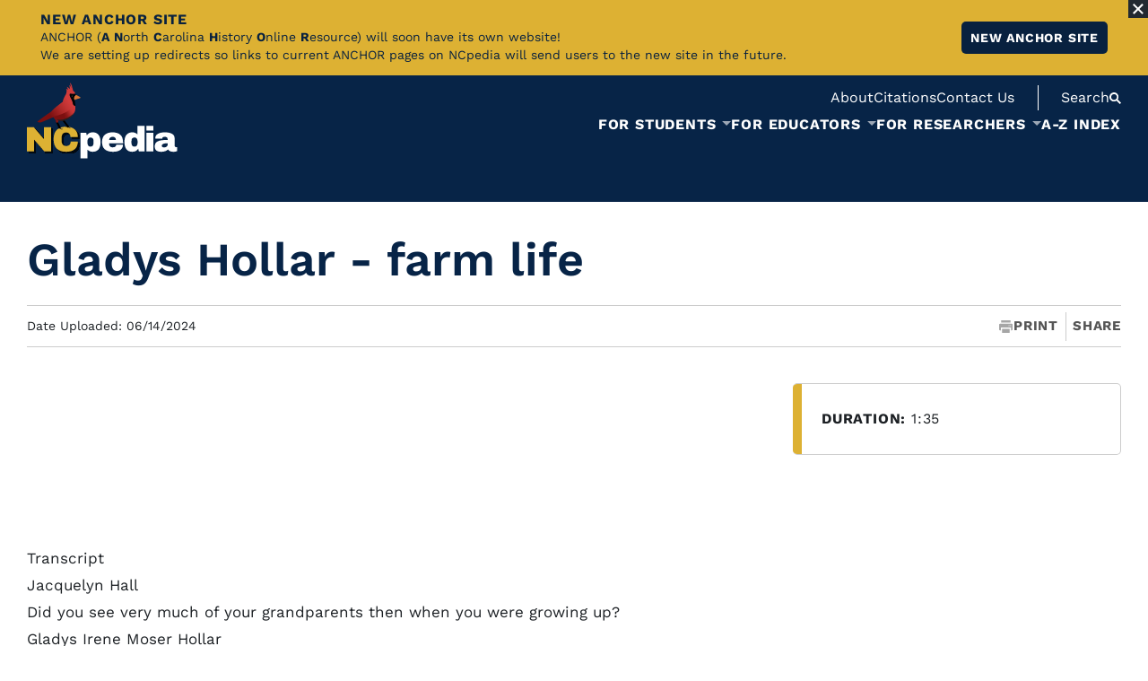

--- FILE ---
content_type: text/html; charset=UTF-8
request_url: https://www.ncpedia.org/media/audio/gladys-hollar-farm-life
body_size: 160826
content:


<!-- THEME DEBUG -->
<!-- THEME HOOK: 'html' -->
<!-- FILE NAME SUGGESTIONS:
   ▪️ html--media--8964.html.twig
   ▪️ html--media--%.html.twig
   ▪️ html--media.html.twig
   ✅ html.html.twig
-->
<!-- 💡 BEGIN CUSTOM TEMPLATE OUTPUT from 'themes/custom/nmc_drupalbase/templates/layout/html.html.twig' -->
<!DOCTYPE html>
<html lang="en" dir="ltr" prefix="og: https://ogp.me/ns#">
	<head>
		<meta charset="utf-8" />
<noscript><style>form.antibot * :not(.antibot-message) { display: none !important; }</style>
</noscript><meta name="description" content="Transcript Jacquelyn Hall Did you see very much of your grandparents then when you were growing up? Gladys Irene Moser Hollar Yes, I did. We would" />
<link rel="canonical" href="https://www.ncpedia.org/media/audio/gladys-hollar-farm-life" />
<meta name="Generator" content="Drupal 10 (https://www.drupal.org)" />
<meta name="MobileOptimized" content="width" />
<meta name="HandheldFriendly" content="true" />
<meta name="viewport" content="width=device-width, initial-scale=1.0" />
<link rel="icon" href="/sites/default/files/favicon_3.png" type="image/png" />

		<meta http-equiv="X-UA-Compatible" content="IE=edge">
		<meta name="viewport" content="width=device-width, initial-scale=1">
		<title>Gladys Hollar - farm life | NCpedia</title>
				 <!-- THEME DEBUG -->
<!-- COMPONENT: @nmc/3_components/meta.twig -->
<!-- 💡 BEGIN ⚙️ COMPONENT TEMPLATE OUTPUT from 'themes/custom/nmc_drupalbase/templates/3_components/meta.twig' -->
<meta name="twitter:card" content="summary_large_image" />
<meta name="twitter:title" content="">
<meta property="og:type" content="website">
<meta property="og:title" content="">
<!-- END ⚙️ COMPONENT TEMPLATE OUTPUT from 'themes/custom/nmc_drupalbase/templates/3_components/meta.twig' -->
				<link rel="stylesheet" media="all" href="/sites/default/files/css/css_FLRs9TWXCAkqygd5rsuIsVJDxLZVRGe9HgbqZYCvA4w.css?delta=0&amp;language=en&amp;theme=nmc_drupalbase&amp;include=eJxFzFEKxCAMRdENObqk8tTUWhKVRGG6-1KGob-Xy0ldKWRdA-xx4uuEckXoJJGy37sK5iR1TdL22yKMQuEewR-bF9dW3ICiKMZhf-stfrWxIlc7KDu7bJKEx7gBVb0vjg" />
<link rel="stylesheet" media="all" href="/sites/default/files/css/css_0Qda2W4hEYy0QS06n3x5zIszEVNqw3jxrx-zSoJfDIw.css?delta=1&amp;language=en&amp;theme=nmc_drupalbase&amp;include=eJxFzFEKxCAMRdENObqk8tTUWhKVRGG6-1KGob-Xy0ldKWRdA-xx4uuEckXoJJGy37sK5iR1TdL22yKMQuEewR-bF9dW3ICiKMZhf-stfrWxIlc7KDu7bJKEx7gBVb0vjg" />

		
		 <!-- THEME DEBUG -->
<!-- COMPONENT: @nmc/0_lib/fonts.twig -->
<!-- 💡 BEGIN ⚙️ COMPONENT TEMPLATE OUTPUT from 'themes/custom/nmc_drupalbase/templates/0_lib/fonts.twig' -->
																							<link rel="preload" href="/themes/custom/nmc_drupalbase/fonts/workSans-400.woff2" as="font" type="font/woff2" crossorigin="anonymous">
<link rel="preload" href="/themes/custom/nmc_drupalbase/fonts/workSans-500.woff2" as="font" type="font/woff2" crossorigin="anonymous">
<link rel="preload" href="/themes/custom/nmc_drupalbase/fonts/workSans-600.woff2" as="font" type="font/woff2" crossorigin="anonymous">
<link rel="preload" href="/themes/custom/nmc_drupalbase/fonts/workSans-700.woff2" as="font" type="font/woff2" crossorigin="anonymous">
<style>
@font-face {
	font-family: 'workSans';
	src: url(/themes/custom/nmc_drupalbase/fonts/workSans-400.woff2);
	font-weight: 400;
	font-style: normal;
	font-display: fallback;
}
@font-face {
	font-family: 'workSans';
	src: url(/themes/custom/nmc_drupalbase/fonts/workSans-500.woff2);
	font-weight: 500;
	font-style: normal;
	font-display: fallback;
}
@font-face {
	font-family: 'workSans';
	src: url(/themes/custom/nmc_drupalbase/fonts/workSans-600.woff2);
	font-weight: 600;
	font-style: normal;
	font-display: fallback;
}
@font-face {
	font-family: 'workSans';
	src: url(/themes/custom/nmc_drupalbase/fonts/workSans-700.woff2);
	font-weight: 700;
	font-style: normal;
	font-display: fallback;
}
</style><!-- END ⚙️ COMPONENT TEMPLATE OUTPUT from 'themes/custom/nmc_drupalbase/templates/0_lib/fonts.twig' -->
 
		
		        					<script type="application/json" data-drupal-selector="drupal-settings-json">{"path":{"baseUrl":"\/","pathPrefix":"","currentPath":"media\/8964","currentPathIsAdmin":false,"isFront":false,"currentLanguage":"en"},"pluralDelimiter":"\u0003","gtag":{"tagId":"G-F0RB01QGWD","consentMode":false,"otherIds":[],"events":[],"additionalConfigInfo":[]},"suppressDeprecationErrors":true,"ajaxPageState":{"libraries":"eJx1jFEOAiEMRC-E5UibIqWLoZTQou7t1fixiYk_k5k3kynaHR9kKhTL6cHuHMr_DmyvEliVG22OHPktvxnwhs8glCtGJUmUoegUdKcZuly3PNfAltAoctOE7WJ-tNo5DJzIE8du8TuCk8DqY6VWbacc7DAniZ-PF7QOT18","theme":"nmc_drupalbase","theme_token":null},"ajaxTrustedUrl":[],"user":{"uid":0,"permissionsHash":"009cae52f3d2f6721883a50e17342e99e96668fbb3e06c022a59852aa38138bc"}}</script>
<script src="/sites/default/files/js/js_vD77sf_jUcyBYXvT_twzVVpbjSMWSgz79o6Hy6-2Whk.js?scope=header&amp;delta=0&amp;language=en&amp;theme=nmc_drupalbase&amp;include=eJx1iUsOgCAMBS-EcCTy1FIxhRqLv9vrzsTEzWQmk7Q2HGRaKKTXve3s0v_zNuXiWJWFYgMHfvBtjxmnq2WI47otkB5GgUV7SGftklz5Bo3eMcc"></script>
<script src="https://use.fontawesome.com/releases/v5.13.1/js/all.js" defer crossorigin="anonymous"></script>
<script src="https://use.fontawesome.com/releases/v5.13.1/js/v4-shims.js" defer crossorigin="anonymous"></script>
<script src="/modules/contrib/google_tag/js/gtag.js?t9n0ma"></script>

        	</head>
	<body class="">
		
		

<!-- THEME DEBUG -->
<!-- THEME HOOK: 'off_canvas_page_wrapper' -->
<!-- BEGIN OUTPUT from 'core/modules/system/templates/off-canvas-page-wrapper.html.twig' -->
  <div class="dialog-off-canvas-main-canvas" data-off-canvas-main-canvas>
    

<!-- THEME DEBUG -->
<!-- THEME HOOK: 'page' -->
<!-- FILE NAME SUGGESTIONS:
   ▪️ page--media--8964.html.twig
   ▪️ page--media--%.html.twig
   ✅ page--media.html.twig
   ▪️ page.html.twig
-->
<!-- 💡 BEGIN CUSTOM TEMPLATE OUTPUT from 'themes/custom/nmc_drupalbase/templates/pages/page--media.html.twig' -->

            <!-- THEME DEBUG -->
<!-- COMPONENT: @nmc/1_global/skip-links.twig -->
<!-- 💡 BEGIN ⚙️ COMPONENT TEMPLATE OUTPUT from 'themes/custom/nmc_drupalbase/templates/1_global/skip-links.twig' -->
<a href="#main" class="skip-link" role="button">Skip to Main Content</a><!-- END ⚙️ COMPONENT TEMPLATE OUTPUT from 'themes/custom/nmc_drupalbase/templates/1_global/skip-links.twig' -->
         

<!-- THEME DEBUG -->
<!-- THEME HOOK: 'region' -->
<!-- FILE NAME SUGGESTIONS:
   ▪️ region--alert.html.twig
   ✅ region.html.twig
-->
<!-- 💡 BEGIN CUSTOM TEMPLATE OUTPUT from 'themes/custom/nmc_drupalbase/templates/layout/region.html.twig' -->
    

<!-- THEME DEBUG -->
<!-- THEME HOOK: 'block' -->
<!-- FILE NAME SUGGESTIONS:
   ▪️ block--block-content:f95929e2-d93e-4c9d-915f-3f998d6fdaf7--nmc-drupalbase-alertmessage.html.twig
   ▪️ block--nmc-drupalbase-alertmessage.html.twig
   ▪️ block--block-content--f95929e2-d93e-4c9d-915f-3f998d6fdaf7.html.twig
   ▪️ block--block-content--id-view--nmc-drupalbase-alertmessage--full.html.twig
   ▪️ block--block-content--id--nmc-drupalbase-alertmessage.html.twig
   ▪️ block--block-content--view-type--alert--full.html.twig
   ▪️ block--block-content--type--alert.html.twig
   ▪️ block--block-content--view--full.html.twig
   ✅ block--bundle--alert.html.twig
   ▪️ block--block-content.html.twig
   ▪️ block.html.twig
-->
<!-- 💡 BEGIN CUSTOM TEMPLATE OUTPUT from 'themes/custom/nmc_drupalbase/templates/blocks/alert/block--bundle--alert.html.twig' -->
<div id="site-alert" class="flex">
        <div class="bound boundmax flex space-btwn align-c" role="region" aria-label="Site Alert Message">
        
        <div class="alert-text f1">
            <span class="subheading alert-heading">New ANCHOR site</span>
            <div class="alert-body"><p>ANCHOR (<strong>A</strong> <strong>N</strong>orth <strong>C</strong>arolina <strong>H</strong>istory <strong>O</strong>nline <strong>R</strong>esource) will soon have its own website!&nbsp;<br>We are setting up redirects so links to current ANCHOR pages on NCpedia will send users to the new site in the future.</p></div>        </div>
         <div class="alert-btns">

<!-- THEME DEBUG -->
<!-- THEME HOOK: 'field' -->
<!-- FILE NAME SUGGESTIONS:
   ▪️ field--block-content--field-buttons--alert.html.twig
   ▪️ field--block-content--field-buttons.html.twig
   ▪️ field--block-content--alert.html.twig
   ▪️ field--field-buttons.html.twig
   ▪️ field--link.html.twig
   ✅ field.html.twig
-->
<!-- 💡 BEGIN CUSTOM TEMPLATE OUTPUT from 'themes/custom/nmc_drupalbase/templates/fields/field.html.twig' -->
    <a href="https://www.ncanchor.org/">New ANCHOR site</a>

<!-- END CUSTOM TEMPLATE OUTPUT from 'themes/custom/nmc_drupalbase/templates/fields/field.html.twig' -->

</div>    </div>
    <button type="button" id="alert-close" class="close-btn" aria-label="Close Alert"><!-- THEME DEBUG -->
<!-- COMPONENT: @nmc/_svg/close-btn.svg -->
<!-- 💡 BEGIN ⚙️ COMPONENT TEMPLATE OUTPUT from 'themes/custom/nmc_drupalbase/templates/_svg/close-btn.svg' -->
<svg width="47" height="47" viewBox="0 0 47 47" fill="none" xmlns="http://www.w3.org/2000/svg" role="img" aria-hidden="true" focusable="false">
<path fill-rule="evenodd" clip-rule="evenodd" d="M23.3345 17.6777L5.65685 0L0 5.65685L17.6777 23.3345L1.44243e-05 41.0122L5.65687 46.6691L23.3345 28.9914L41.0122 46.669L46.669 41.0122L28.9914 23.3345L46.6691 5.65686L41.0122 6.19888e-06L23.3345 17.6777Z"/>
</svg>
<!-- END ⚙️ COMPONENT TEMPLATE OUTPUT from 'themes/custom/nmc_drupalbase/templates/_svg/close-btn.svg' -->
</button>
     
</div>


<!-- END CUSTOM TEMPLATE OUTPUT from 'themes/custom/nmc_drupalbase/templates/blocks/alert/block--bundle--alert.html.twig' -->



<!-- END CUSTOM TEMPLATE OUTPUT from 'themes/custom/nmc_drupalbase/templates/layout/region.html.twig' -->


        <!-- THEME DEBUG -->
<!-- COMPONENT: @nmc/1_global/header.twig -->
<!-- 💡 BEGIN ⚙️ COMPONENT TEMPLATE OUTPUT from 'themes/custom/nmc_drupalbase/templates/1_global/header.twig' -->
<header class="header">
	<div class="boundmax flex">
		<div class="logo">
					<h1 aria-label="NCpedia homepage"><a href="/" rel="home" aria-label="NCpedia homepage link">
				<!-- THEME DEBUG -->
<!-- COMPONENT: @nmc/_svg/logo.svg -->
<!-- 💡 BEGIN ⚙️ COMPONENT TEMPLATE OUTPUT from 'themes/custom/nmc_drupalbase/templates/_svg/logo.svg' -->
<svg width="168" height="85" viewBox="0 0 168 85" fill="none" xmlns="http://www.w3.org/2000/svg" role="img" aria-hidden="true" focusable="false">
<g filter="url(#filter0_d_2539_549)">
<path d="M19.3488 76.7153L7.9843 63.5797V76.7153H0V49.6574H7.58929L18.9538 62.9905V49.6574H26.9381V76.7153H19.3488ZM53.3096 52.1926C55.644 54.1967 56.8096 57.0622 56.8096 60.7856H48.5112C48.5112 59.212 48.0968 57.9687 47.2712 57.0492C46.4456 56.1329 45.2703 55.6732 43.7517 55.6732C41.9936 55.6732 40.705 56.2236 39.8762 57.3244C39.0505 58.4252 38.6361 59.9599 38.6361 61.9253V64.441C38.6361 66.3804 39.0505 67.9086 39.8762 69.0224C40.7018 70.1362 41.9677 70.6931 43.6708 70.6931C45.3739 70.6931 46.6204 70.2592 47.4849 69.3948C48.3494 68.5303 48.7832 67.3096 48.7832 65.7361H56.8064C56.8064 69.4336 55.6731 72.2634 53.4035 74.232C51.1338 76.1973 47.9317 77.1816 43.7874 77.1816C39.1736 77.1816 35.68 76.003 33.3068 73.6427C30.9335 71.2824 29.7485 67.7953 29.7485 63.1815C29.7485 58.5677 30.9335 55.0806 33.3068 52.7203C35.68 50.36 39.1736 49.1815 43.7874 49.1815C47.7989 49.1815 50.9719 50.1852 53.3064 52.1893L53.3096 52.1926Z" fill="#DDB133"/>
</g>
<path class="pedia" d="M79.8529 58.2309C81.3746 60.0667 82.1355 62.7799 82.1355 66.3706C82.1355 69.9613 81.3746 72.6292 79.8529 74.452C78.3311 76.2749 76.1683 77.1847 73.3644 77.1847C70.9523 77.1847 69.0129 76.3979 67.5429 74.8244V84.4599H59.7173V55.945H66.0892L66.7594 58.8946C68.2811 56.612 70.4828 55.4723 73.3677 55.4723C76.2525 55.4723 78.3376 56.3918 79.8561 58.2244L79.8529 58.2309ZM68.3297 62.4788C67.7534 63.2915 67.4652 64.3535 67.4652 65.6648V66.9631C67.4652 68.2744 67.7534 69.3429 68.3297 70.1685C68.906 70.9941 69.7705 71.4085 70.9264 71.4085C73.1799 71.4085 74.3098 70.0584 74.3098 67.3581V65.273C74.3098 62.5986 73.1831 61.2614 70.9264 61.2614C69.7737 61.2614 68.906 61.6694 68.3297 62.4821V62.4788Z" fill="white"/>
<path  class="pedia" d="M104.139 58.1532C106.143 59.9372 107.147 62.6634 107.147 66.335V67.6722H91.5733C91.5733 69.168 91.9068 70.2947 92.577 71.0556C93.2472 71.8165 94.2995 72.1953 95.7436 72.1953C97.0548 72.1953 98.0165 71.9201 98.6349 71.3697C99.25 70.8193 99.5576 70.0843 99.5576 69.168H107.147C107.147 71.6837 106.189 73.6523 104.275 75.0672C102.362 76.4821 99.5673 77.1912 95.899 77.1912C92.046 77.1912 89.0544 76.2943 86.9336 74.4973C84.8097 72.7004 83.7477 69.9807 83.7477 66.3382C83.7477 62.6957 84.7838 60.0732 86.8559 58.2373C88.9281 56.4015 91.7838 55.4853 95.4295 55.4853C99.0752 55.4853 102.135 56.3756 104.142 58.1596L104.139 58.1532ZM91.6122 63.9746H99.2403C99.2403 62.8997 98.9327 62.0482 98.3176 61.4168C97.7024 60.7887 96.8412 60.4714 95.7403 60.4714C93.2764 60.4714 91.9003 61.637 91.6122 63.9714V63.9746Z" fill="white"/>
<path  class="pedia" d="M124.806 76.7153L124.135 73.7657C122.614 76.045 120.412 77.188 117.527 77.188C114.642 77.188 112.557 76.2717 111.039 74.4359C109.517 72.6001 108.756 69.8868 108.756 66.2962C108.756 62.7055 109.517 60.0376 111.039 58.2147C112.56 56.3919 114.723 55.4821 117.527 55.4821C119.913 55.4821 121.853 56.2818 123.349 57.8813V48.2068H131.174V76.7217H124.802L124.806 76.7153ZM116.585 65.3087V67.3938C116.585 70.0681 117.712 71.4053 119.968 71.4053C121.121 71.4053 121.986 71.0006 122.565 70.1847C123.141 69.372 123.43 68.3101 123.43 66.9988V65.7004C123.43 64.3891 123.141 63.3207 122.565 62.4951C121.989 61.6694 121.124 61.255 119.968 61.255C117.712 61.255 116.585 62.6051 116.585 65.3054V65.3087Z" fill="white"/>
<path class="pedia" d="M133.214 53.5104V48.2005H141.039V53.5104H133.214ZM133.214 76.7154V55.9485H141.039V76.7154H133.214Z" fill="white"/>
<path class="pedia" d="M161.729 57.072C163.72 58.134 164.717 59.8597 164.717 62.2427V70.3436C164.717 70.7904 164.821 71.1563 165.031 71.4444C165.242 71.7326 165.556 71.8783 165.973 71.8783H167.388V76.4014C167.311 76.4532 167.107 76.5406 166.78 76.6572C166.453 76.7738 165.986 76.8936 165.384 77.0101C164.782 77.1267 164.086 77.1882 163.299 77.1882C161.777 77.1882 160.528 76.9583 159.543 76.4986C158.559 76.0388 157.886 75.4042 157.516 74.5915C156.519 75.3783 155.405 76.0064 154.175 76.4791C152.942 76.9518 151.501 77.1882 149.849 77.1882C144.973 77.1882 142.535 75.2488 142.535 71.3667C142.535 69.3496 143.079 67.8084 144.167 66.7464C145.255 65.6845 146.822 64.956 148.868 64.5642C150.915 64.1724 153.589 63.9749 156.892 63.9749V62.9518C156.892 62.1391 156.61 61.5239 156.047 61.103C155.483 60.6854 154.755 60.4749 153.864 60.4749C153.052 60.4749 152.349 60.6206 151.76 60.9088C151.17 61.1969 150.876 61.6567 150.876 62.2848V62.4435H143.167C143.141 62.314 143.128 62.1294 143.128 61.8931C143.128 59.9277 144.064 58.3671 145.942 57.2113C147.816 56.0586 150.497 55.4823 153.984 55.4823C157.157 55.4823 159.738 56.0133 161.732 57.0753L161.729 57.072ZM151.954 68.3977C150.892 68.8834 150.361 69.5309 150.361 70.3436C150.361 71.6549 151.251 72.3089 153.035 72.3089C154.059 72.3089 154.955 72.0337 155.729 71.4833C156.503 70.9329 156.888 70.2497 156.888 69.437V67.666C154.661 67.666 153.013 67.9088 151.954 68.3945V68.3977Z" fill="white"/>
<path d="M33.3616 43.9297L36.9199 51.0755" stroke="black" stroke-width="2.13" stroke-miterlimit="10"/>
<path d="M33.9155 50.8877C33.9155 50.8877 37.9401 51.0043 41.1487 51.8623L33.9155 50.8877Z" fill="white"/>
<path d="M33.9155 50.8425C36.3503 50.6968 38.8725 50.9396 41.1487 51.8624C40.0899 51.7555 38.5941 51.5483 37.5289 51.4188C36.3277 51.2634 35.1232 51.1274 33.9155 50.9331V50.8425Z" fill="black"/>
<path d="M52.2737 25.2448C51.529 24.8044 51.2894 23.1014 51.2894 23.1014C50.9689 19.3812 45.4485 12.8215 48.5438 12.5398C49.3015 12.4718 50.6257 12.8863 51.6424 12.8344C52.8695 12.7729 53.8861 12.5851 53.8861 12.5851L53.9833 12.7211C53.8117 12.3099 53.6951 11.8566 53.5494 11.4973C53.3843 11.0925 53.19 10.4677 52.8209 10.1924C52.6104 10.037 52.3547 10.05 52.1442 9.87514C51.5679 9.39272 51.3574 8.41492 51.1632 7.73175C50.5415 5.53008 50.221 3.09529 48.9744 1.12998C48.7057 0.70583 48.3819 0.304349 47.9805 0C48.4855 2.06892 48.9939 4.14108 49.499 6.21001C49.1266 4.92786 48.3722 3.65218 47.3167 2.82332C47.5466 4.27383 47.7765 5.72435 48.0031 7.1781C46.9703 6.16792 45.7399 5.30344 44.4513 4.65589C44.9855 5.72435 45.5198 6.79604 46.054 7.8645C45.2122 7.56339 44.3704 7.26228 43.535 6.94822C44.2409 7.80298 44.4222 8.92324 44.2765 9.99818C44.147 10.963 43.9462 12.1092 43.5415 13.0028C43.3408 13.4431 43.0137 13.8608 42.7741 14.2817C42.159 15.3502 41.5924 16.451 41.1035 17.5842C40.8542 18.1638 40.6243 18.7563 40.4333 19.3585C40.3329 19.6758 40.2422 19.9931 40.1678 20.3169C40.103 20.5986 40.116 20.9806 40.0026 21.2397C39.8796 21.5181 39.6432 21.6379 39.3713 21.8419C38.0373 22.8326 36.7131 23.8396 35.405 24.8627C33.6663 26.2226 31.9471 27.6115 30.2991 29.0815C29.6094 29.6967 28.9295 30.3248 28.2949 30.9918C27.8837 31.4224 27.5632 31.9858 27.1455 32.3905C26.5465 32.97 25.6464 33.3942 24.96 33.8604C23.4156 34.9062 21.8744 35.9649 20.3462 37.0366C18.4716 38.3512 16.6066 39.6786 14.7902 41.0741C14.1071 41.5986 13.4272 42.1329 12.7796 42.7027C12.4008 43.0362 11.9475 43.3988 11.6885 43.8424C12.3328 44.2083 13.194 44.2374 13.8901 44.4835C14.1362 44.5709 14.1654 44.545 14.4568 44.4608C15.1043 44.2698 15.3892 44.5223 16.0238 44.2892C17.837 43.6255 19.7537 42.7901 21.5215 42.0163C23.0174 41.3623 24.5165 40.718 26.022 40.0834C27.0192 39.6625 28.0165 39.248 29.0202 38.8401C29.4637 38.6588 29.603 38.4289 29.8296 38.8724C30.2732 39.7369 30.7621 40.6953 31.5521 41.2846C32.3421 41.8771 32.1187 43.0589 32.3033 43.946C32.4198 44.5094 32.6497 44.7522 33.2519 44.7716C33.5725 44.7813 34.3884 44.7554 34.615 44.4997C34.8481 44.2342 34.9355 43.5413 35.0456 43.2078C35.1654 42.8484 35.2852 42.4858 35.405 42.1264C37.0304 42.3271 38.7108 42.2688 40.3296 42.0616C43.535 41.6537 46.3162 40.4298 48.819 38.3933C50.9786 36.6352 52.7918 34.4529 53.6077 31.7526C54.1969 29.8035 54.2423 27.767 54.0674 25.7434C54.0869 26.1028 54.0933 26.3229 54.0933 26.3229L52.2737 25.2448Z" fill="url(#paint0_linear_2539_549)"/>
<path d="M59.3996 16.3831C58.6679 15.7712 57.7743 15.3243 56.9389 14.8743C56.1813 14.4663 55.3686 14.1134 54.6499 13.6407C54.6499 13.6407 50.6221 16.8849 53.1993 19.5561C53.2123 19.569 53.2252 19.5885 53.235 19.6047C53.2641 19.5496 53.2997 19.4946 53.3548 19.4395C53.8663 18.9085 54.9154 18.724 55.5856 18.5103C56.7673 18.1347 57.9686 17.8142 59.1309 17.3803C59.8303 17.1181 60.0407 16.9173 59.4029 16.3831H59.3996Z" fill="#D67636"/>
<path d="M54.6499 13.6408L53.9862 12.7213C54.1416 13.0936 54.3391 13.4336 54.6499 13.6408Z" fill="#020202"/>
<path d="M53.2061 20.1809C53.3259 20.9515 53.5169 21.7124 53.6432 22.483C53.8148 23.5547 53.9735 24.6458 54.0673 25.7434C53.9896 24.2443 53.7403 20.3007 53.2385 19.6046C53.1511 19.7762 53.1705 19.9575 53.2061 20.1842V20.1809Z" fill="#020202"/>
<path d="M54.6501 13.6406C54.3392 13.4366 54.1385 13.0934 53.9863 12.7211L53.8892 12.5851C53.8892 12.5851 52.8725 12.7729 51.6454 12.8344C50.6288 12.8862 49.3045 12.4686 48.5469 12.5398C45.4516 12.8215 50.972 19.3779 51.2925 23.1013C51.2925 23.1013 51.5353 24.8076 52.2768 25.2447L54.0964 26.3229C54.0964 26.3229 54.0867 26.1027 54.0705 25.7433C53.9766 24.6457 53.818 23.5546 53.6464 22.4829C53.5233 21.7123 53.329 20.9515 53.2093 20.1809C53.1736 19.9542 53.1542 19.7762 53.2416 19.6013C53.2287 19.5851 53.2157 19.5657 53.206 19.5528C50.6288 16.8816 54.6565 13.6374 54.6565 13.6374L54.6501 13.6406Z" fill="#020202"/>
<path d="M36.9202 51.0755C36.9202 51.0755 38.3545 51.9561 39.7241 52.8303L36.9202 51.0755Z" fill="#231F20"/>
<path d="M36.9784 50.9785C37.966 51.4576 38.9146 52.1214 39.7208 52.8369C38.7106 52.3739 37.7264 51.8721 36.8586 51.176L36.9784 50.9785Z" fill="black"/>
<path d="M42.9973 49.3951C42.9973 49.3951 47.0218 49.5117 50.2305 50.3697L42.9973 49.3951Z" fill="white"/>
<path d="M42.9973 49.3498C45.4321 49.2041 47.9543 49.447 50.2305 50.3697C49.1717 50.2629 47.6759 50.0557 46.6106 49.9262C45.4094 49.7708 44.205 49.6348 42.9973 49.4405V49.3498Z" fill="black"/>
<path d="M46.0018 49.5829C46.0018 49.5829 47.4362 50.4635 48.8057 51.3377L46.0018 49.5829Z" fill="#231F20"/>
<path d="M46.0638 49.4858C47.0513 49.965 47.9999 50.6287 48.8061 51.3443C47.796 50.8813 46.8117 50.3794 45.944 49.6833L46.0638 49.4858Z" fill="black"/>
<path opacity="0.42" d="M50.3177 15.5574C50.5859 15.5574 50.8034 15.3399 50.8034 15.0717C50.8034 14.8035 50.5859 14.5861 50.3177 14.5861C50.0495 14.5861 49.832 14.8035 49.832 15.0717C49.832 15.3399 50.0495 15.5574 50.3177 15.5574Z" fill="white"/>
<path d="M39.9861 41.3169L46.3742 49.8063" stroke="black" stroke-width="2.13" stroke-miterlimit="10"/>
<path d="M29.3403 37.9302C29.3403 37.9302 35.6701 45.539 44.2308 41.0676C59.4288 33.1287 51.7391 24.8238 51.7391 24.8238C51.7391 24.8238 50.9361 29.2563 43.5249 33.0089C35.8644 36.8845 29.3403 37.9302 29.3403 37.9302Z" fill="url(#paint1_linear_2539_549)"/>
<path d="M32.8047 40.9512C37.8523 42.6315 44.2437 40.5529 48.4042 37.4835C49.9065 36.3794 51.2858 35.0714 52.7007 33.7633L52.7493 33.8022C51.7682 35.4664 50.58 37.014 49.1618 38.3836C45.2603 42.1524 37.3991 44.8753 32.8047 40.9544V40.9512Z" fill="#231F20"/>
<defs>
<filter id="filter0_d_2539_549" x="0" y="49.1815" width="58.8096" height="30.0001" filterUnits="userSpaceOnUse" color-interpolation-filters="sRGB">
<feFlood flood-opacity="0" result="BackgroundImageFix"/>
<feColorMatrix in="SourceAlpha" type="matrix" values="0 0 0 0 0 0 0 0 0 0 0 0 0 0 0 0 0 0 127 0" result="hardAlpha"/>
<feOffset dx="2" dy="2"/>
<feColorMatrix type="matrix" values="0 0 0 0 0 0 0 0 0 0 0 0 0 0 0 0 0 0 0.75 0"/>
<feBlend mode="normal" in2="BackgroundImageFix" result="effect1_dropShadow_2539_549"/>
<feBlend mode="normal" in="SourceGraphic" in2="effect1_dropShadow_2539_549" result="shape"/>
</filter>
<linearGradient id="paint0_linear_2539_549" x1="57.2955" y1="12.9931" x2="12.2065" y2="44.5839" gradientUnits="userSpaceOnUse">
<stop offset="0.23" stop-color="#D13B3B"/>
<stop offset="0.33" stop-color="#C43434"/>
<stop offset="0.51" stop-color="#A42424"/>
<stop offset="0.71" stop-color="#7B1010"/>
</linearGradient>
<linearGradient id="paint1_linear_2539_549" x1="51.2149" y1="31.3406" x2="29.4655" y2="42.1418" gradientUnits="userSpaceOnUse">
<stop stop-color="#CE3939" stop-opacity="0.02"/>
<stop offset="0.12" stop-color="#B12B2B" stop-opacity="0.37"/>
<stop offset="0.22" stop-color="#991F1F" stop-opacity="0.65"/>
<stop offset="0.32" stop-color="#881616" stop-opacity="0.84"/>
<stop offset="0.42" stop-color="#7E1111" stop-opacity="0.96"/>
<stop offset="0.49" stop-color="#7B1010"/>
<stop offset="0.93" stop-color="#7B1010"/>
<stop offset="1" stop-color="#7B1010"/>
</linearGradient>
</defs>
</svg>
<!-- END ⚙️ COMPONENT TEMPLATE OUTPUT from 'themes/custom/nmc_drupalbase/templates/_svg/logo.svg' -->
			</a></h1>
		
		</div>
		<div id="mobile-nav-btns">
			<button id="mobile-nav-btn" class="nmcnav_mobile-toggle" aria-label="Open Mobile Menu" aria-expanded="false"><!-- THEME DEBUG -->
<!-- COMPONENT: @nmc/_svg/mobile-btn.svg -->
<!-- 💡 BEGIN ⚙️ COMPONENT TEMPLATE OUTPUT from 'themes/custom/nmc_drupalbase/templates/_svg/mobile-btn.svg' -->
<svg xmlns="http://www.w3.org/2000/svg" viewBox="0 0 100 100" role="img" aria-hidden="true" focusable="false">
    <g class="open">
        <rect y="14" width="100" height="18" rx="2"></rect>
        <rect y="47" width="100" height="18" rx="2"></rect>
        <rect y="79" width="100" height="18" rx="2"></rect>
    </g>
<g class="close">
        <rect y="42" x="0" width="100" height="16" rx="0" transform="rotate(45 50 50)"></rect>
        <rect y="42" x="0" width="100" height="16" rx="0" transform="rotate(-45 50 50)"></rect>
    </g>
</svg><!-- END ⚙️ COMPONENT TEMPLATE OUTPUT from 'themes/custom/nmc_drupalbase/templates/_svg/mobile-btn.svg' -->
</button>
			<button class="search" id="mobile-search-btn" aria-label="Open Mobile Search"><!-- THEME DEBUG -->
<!-- COMPONENT: @nmc/_svg/search.svg -->
<!-- 💡 BEGIN ⚙️ COMPONENT TEMPLATE OUTPUT from 'themes/custom/nmc_drupalbase/templates/_svg/search.svg' -->
<svg width="13" height="13" viewBox="0 0 13 13" fill="none" xmlns="http://www.w3.org/2000/svg" role="img" aria-hidden="true" focusable="false">
<path fill-rule="evenodd" clip-rule="evenodd" d="M7.83313 9.27757L11.5556 13L13 11.5556L9.27757 7.83313C9.80258 7.03579 10.1111 6.08169 10.1111 5.05556C10.1111 2.26296 7.84815 0 5.05556 0C2.26296 0 0 2.26296 0 5.05556C0 7.84815 2.26296 10.1111 5.05556 10.1111C6.08169 10.1111 7.03579 9.80258 7.83313 9.27757ZM5.13571 8.34567C6.90848 8.34567 8.34559 6.90856 8.34559 5.13579C8.34559 3.36303 6.90848 1.92592 5.13571 1.92592C3.36294 1.92592 1.92583 3.36303 1.92583 5.13579C1.92583 6.90856 3.36294 8.34567 5.13571 8.34567Z"/>
</svg>
<!-- END ⚙️ COMPONENT TEMPLATE OUTPUT from 'themes/custom/nmc_drupalbase/templates/_svg/search.svg' -->
</button>
		</div>
		<div class="menus-container main-menu-contain f1">
			<div class="menus-head-wrap f1 flex flex-col align-e">
				<div class="top-menu-bar flex align-c">
											<!-- Place this div in your web page where you want your chat widget to appear. -->
						<div class="needs-js">
							chat loading...
						</div>
						<!-- Place this script as near to the end of your BODY as possible. --><script type="text/javascript">
						(function() {
							var x = document.createElement("script"); x.type = "text/javascript"; x.async = true;
							x.src = (document.location.protocol === "https:" ? "https://" : "http://") + "libraryh3lp.com/js/libraryh3lp.js?11976";
							var y = document.getElementsByTagName("script")[0]; y.parentNode.insertBefore(x, y);
						})();
						</script>
										

<!-- THEME DEBUG -->
<!-- THEME HOOK: 'region' -->
<!-- FILE NAME SUGGESTIONS:
   ▪️ region--top-menu.html.twig
   ✅ region.html.twig
-->
<!-- 💡 BEGIN CUSTOM TEMPLATE OUTPUT from 'themes/custom/nmc_drupalbase/templates/layout/region.html.twig' -->
    

<!-- THEME DEBUG -->
<!-- THEME HOOK: 'block' -->
<!-- FILE NAME SUGGESTIONS:
   ▪️ block--system-menu-block:top-navigation--topnavigation.html.twig
   ✅ block--topnavigation.html.twig
   ▪️ block--system-menu-block--top-navigation.html.twig
   ▪️ block--system-menu-block.html.twig
   ▪️ block--system.html.twig
   ▪️ block.html.twig
-->
<!-- 💡 BEGIN CUSTOM TEMPLATE OUTPUT from 'themes/custom/nmc_drupalbase/templates/blocks/block--topnavigation.html.twig' -->
<nav  id="block-topnavigation" class="top-nav after" aria-labelledby="block-topnavigation-menu">
    
    

<!-- THEME DEBUG -->
<!-- THEME HOOK: 'menu__top_navigation' -->
<!-- FILE NAME SUGGESTIONS:
   ▪️ menu--top-navigation.html.twig
   ✅ menu.html.twig
-->
<!-- BEGIN OUTPUT from 'core/modules/system/templates/menu.html.twig' -->

              <ul>
              <li>
        <a href="/about-ncpedia">About</a>
              </li>
          <li>
        <a href="/writing-and-citing-ncpedia-articles">Citations</a>
              </li>
          <li>
        <a href="/contact" data-drupal-link-system-path="node/17389">Contact Us</a>
              </li>
        </ul>
  


<!-- END OUTPUT from 'core/modules/system/templates/menu.html.twig' -->


    
</nav>
<!-- END CUSTOM TEMPLATE OUTPUT from 'themes/custom/nmc_drupalbase/templates/blocks/block--topnavigation.html.twig' -->



<!-- END CUSTOM TEMPLATE OUTPUT from 'themes/custom/nmc_drupalbase/templates/layout/region.html.twig' -->


					<div class="header-search">
						<button type="button" aria-expanded="false" id="head-search" class="search"><span>Search</span><!-- THEME DEBUG -->
<!-- COMPONENT: @nmc/_svg/search.svg -->
<!-- 💡 BEGIN ⚙️ COMPONENT TEMPLATE OUTPUT from 'themes/custom/nmc_drupalbase/templates/_svg/search.svg' -->
<svg width="13" height="13" viewBox="0 0 13 13" fill="none" xmlns="http://www.w3.org/2000/svg" role="img" aria-hidden="true" focusable="false">
<path fill-rule="evenodd" clip-rule="evenodd" d="M7.83313 9.27757L11.5556 13L13 11.5556L9.27757 7.83313C9.80258 7.03579 10.1111 6.08169 10.1111 5.05556C10.1111 2.26296 7.84815 0 5.05556 0C2.26296 0 0 2.26296 0 5.05556C0 7.84815 2.26296 10.1111 5.05556 10.1111C6.08169 10.1111 7.03579 9.80258 7.83313 9.27757ZM5.13571 8.34567C6.90848 8.34567 8.34559 6.90856 8.34559 5.13579C8.34559 3.36303 6.90848 1.92592 5.13571 1.92592C3.36294 1.92592 1.92583 3.36303 1.92583 5.13579C1.92583 6.90856 3.36294 8.34567 5.13571 8.34567Z"/>
</svg>
<!-- END ⚙️ COMPONENT TEMPLATE OUTPUT from 'themes/custom/nmc_drupalbase/templates/_svg/search.svg' -->
</button>
                                                						<!-- THEME DEBUG -->
<!-- COMPONENT: @nmc/3_components/search-overlay.twig -->
<!-- 💡 BEGIN ⚙️ COMPONENT TEMPLATE OUTPUT from 'themes/custom/nmc_drupalbase/templates/3_components/search-overlay.twig' -->
<div id="search-popup" role="dialog" aria-labelledby="search-label" aria-modal="true">
    <div class="mast-form search-overlay-form bound boundwide flex flex-col just-c align-c">
        <span id="search-label" class="sr">Search the site</span>

                    <form class="main-search-form" action="/search">
                <label class="sr" for="main-search-overlay">Search the site</label>
                <input type="search" name="search_api_fulltext" id="main-search-overlay" placeholder="Search over 8,400 articles!" required>
                <button class="main-search-submit" type="submit">Search</button>
            </form>
        
            <h2 class="sr-only" id="searchGlossary">Alphabetical Glossary</h2>
            <nav class="alphabetical-search" aria-labelledby="searchGlossary">
                <ul>
                    <li><a href="/glossary/a">A</a></li>
                    <li><a href="/glossary/b">B</a></li>
                    <li><a href="/glossary/c">C</a></li>
                    <li><a href="/glossary/d">D</a></li>
                    <li><a href="/glossary/e">E</a></li>
                    <li><a href="/glossary/f">F</a></li>
                    <li><a href="/glossary/g">G</a></li>
                    <li><a href="/glossary/h">H</a></li>
                    <li><a href="/glossary/i">I</a></li>
                    <li><a href="/glossary/j">J</a></li>
                    <li><a href="/glossary/k">K</a></li>
                    <li><a href="/glossary/l">L</a></li>
                    <li><a href="/glossary/m">M</a></li>
                    <li><a href="/glossary/n">N</a></li>
                    <li><a href="/glossary/o">O</a></li>
                    <li><a href="/glossary/p">P</a></li>
                    <li><a href="/glossary/q">Q</a></li>
                    <li><a href="/glossary/r">R</a></li>
                    <li><a href="/glossary/s">S</a></li>
                    <li><a href="/glossary/t">T</a></li>
                    <li><a href="/glossary/u">U</a></li>
                    <li><a href="/glossary/v">V</a></li>
                    <li><a href="/glossary/w">W</a></li>
                    <li><a href="/glossary/x">X</a></li>
                    <li><a href="/glossary/y">Y</a></li>
                    <li><a href="/glossary/z">Z</a></li>
                    <li><a href="/glossary">All</a></li>
                </ul>
                <a class="mobile-link" href="/glossary">A-Z Index <!-- THEME DEBUG -->
<!-- COMPONENT: @nmc/_svg/button-arrow.svg -->
<!-- 💡 BEGIN ⚙️ COMPONENT TEMPLATE OUTPUT from 'themes/custom/nmc_drupalbase/templates/_svg/button-arrow.svg' -->
<svg width="15" height="12" viewBox="0 0 15 12" fill="none" xmlns="http://www.w3.org/2000/svg" aria-hidden="true" focusable="false">
<path fill-rule="evenodd" clip-rule="evenodd" d="M11.8073 6.44955H0.298828V4.81822H11.8073L8.14265 1.15352L9.29618 0L14.9301 5.63388L9.29618 11.2678L8.14265 10.1142L11.8073 6.44955Z"/>
</svg>
<!-- END ⚙️ COMPONENT TEMPLATE OUTPUT from 'themes/custom/nmc_drupalbase/templates/_svg/button-arrow.svg' -->
</a>
            </nav>
    </div>
    <button id="close-search-overlay" type="button"><span class="sr">Close Search Overlay</span><!-- THEME DEBUG -->
<!-- COMPONENT: @nmc/_svg/close-btn.svg -->
<!-- 💡 BEGIN ⚙️ COMPONENT TEMPLATE OUTPUT from 'themes/custom/nmc_drupalbase/templates/_svg/close-btn.svg' -->
<svg width="47" height="47" viewBox="0 0 47 47" fill="none" xmlns="http://www.w3.org/2000/svg" role="img" aria-hidden="true" focusable="false">
<path fill-rule="evenodd" clip-rule="evenodd" d="M23.3345 17.6777L5.65685 0L0 5.65685L17.6777 23.3345L1.44243e-05 41.0122L5.65687 46.6691L23.3345 28.9914L41.0122 46.669L46.669 41.0122L28.9914 23.3345L46.6691 5.65686L41.0122 6.19888e-06L23.3345 17.6777Z"/>
</svg>
<!-- END ⚙️ COMPONENT TEMPLATE OUTPUT from 'themes/custom/nmc_drupalbase/templates/_svg/close-btn.svg' -->
</button>
</div>
<!-- END ⚙️ COMPONENT TEMPLATE OUTPUT from 'themes/custom/nmc_drupalbase/templates/3_components/search-overlay.twig' -->
                                                					</div>
				</div>
				<div class="bottom-menu-bar">

<!-- THEME DEBUG -->
<!-- THEME HOOK: 'region' -->
<!-- FILE NAME SUGGESTIONS:
   ▪️ region--main-menu.html.twig
   ✅ region.html.twig
-->
<!-- 💡 BEGIN CUSTOM TEMPLATE OUTPUT from 'themes/custom/nmc_drupalbase/templates/layout/region.html.twig' -->
    

<!-- THEME DEBUG -->
<!-- THEME HOOK: 'block' -->
<!-- FILE NAME SUGGESTIONS:
   ▪️ block--system-menu-block:main--mainnavigation.html.twig
   ✅ block--mainnavigation.html.twig
   ▪️ block--system-menu-block--main.html.twig
   ▪️ block--system-menu-block.html.twig
   ▪️ block--system.html.twig
   ▪️ block.html.twig
-->
<!-- 💡 BEGIN CUSTOM TEMPLATE OUTPUT from 'themes/custom/nmc_drupalbase/templates/blocks/block--mainnavigation.html.twig' -->
<nav  id="block-mainnavigation" class="main-nav" aria-labelledby="block-mainnavigation-menu">
    
    

<!-- THEME DEBUG -->
<!-- THEME HOOK: 'menu' -->
<!-- FILE NAME SUGGESTIONS:
   ▪️ menu--extras--main--main-menu.html.twig
   ✅ menu--extras--main.html.twig
   ▪️ menu--extras.html.twig
   ▪️ menu--main.html.twig
   ▪️ menu.html.twig
-->
<!-- 💡 BEGIN CUSTOM TEMPLATE OUTPUT from 'themes/custom/nmc_drupalbase/templates/menus/menu--extras--main.html.twig' -->


<ul data-region="main_menu" class="menu menu--level-0">
                    
                        
       
        

    <li class="menu__item col- menu-item--expanded menu__item--has-children">
                  <button class="drop-btn" aria-expanded="false" type="button">For Students</button>
                                        

<!-- THEME DEBUG -->
<!-- THEME HOOK: 'menu_link_content' -->
<!-- FILE NAME SUGGESTIONS:
   ▪️ menu-link-content--main--1--default.html.twig
   ▪️ menu-link-content--main--1.html.twig
   ▪️ menu-link-content--main--menu-level-0--default.html.twig
   ✅ menu-link-content--main--menu-level-0.html.twig
   ▪️ menu-link-content--menu-level-0.html.twig
   ▪️ menu-link-content--main--default.html.twig
   ▪️ menu-link-content--main.html.twig
   ▪️ menu-link-content--default.html.twig
   ▪️ menu-link-content.html.twig
-->
<!-- 💡 BEGIN CUSTOM TEMPLATE OUTPUT from 'themes/custom/nmc_drupalbase/templates/menus/menu-link-content--main--menu-level-0.html.twig' -->

  
  <div class="menu_link_content menu-link-contentmain view-mode-default menu-dropdown menu-dropdown-0 menu-type-default">
  <div class="mega-wrapper flex">
    <div class="left-drop">
        <span class="drop-title">For<br> Students</span>
                
            </div>
    <div class="right-drop f1">
        

<!-- THEME DEBUG -->
<!-- THEME HOOK: 'menu_levels' -->
<!-- FILE NAME SUGGESTIONS:
   ▪️ menu-levels--main--level-1.html.twig
   ▪️ menu-levels--main.html.twig
   ▪️ menu-levels--level-1.html.twig
   ✅ menu-levels.html.twig
-->
<!-- 💡 BEGIN CUSTOM TEMPLATE OUTPUT from 'themes/custom/nmc_drupalbase/templates/menus/menu-levels.html.twig' -->
<!-- THEME DEBUG -->
<!-- COMPONENT: @nmc/menus/menu-levels.html.twig -->
<!-- 💡 BEGIN ⚙️ COMPONENT TEMPLATE OUTPUT from 'themes/custom/nmc_drupalbase/templates/menus/menu-levels.html.twig' -->

<ul class="menu menu--level-1">
                    
                        
       
        

    <li class="menu__item col-default menu-item--expanded menu__item--has-children">
                <span class="heading-item">Explore</span>
                                        

<!-- THEME DEBUG -->
<!-- THEME HOOK: 'menu_link_content' -->
<!-- FILE NAME SUGGESTIONS:
   ▪️ menu-link-content--main--15--default.html.twig
   ▪️ menu-link-content--main--15.html.twig
   ▪️ menu-link-content--main--menu-level-1--default.html.twig
   ▪️ menu-link-content--main--menu-level-1.html.twig
   ▪️ menu-link-content--menu-level-1.html.twig
   ▪️ menu-link-content--main--default.html.twig
   ✅ menu-link-content--main.html.twig
   ▪️ menu-link-content--default.html.twig
   ▪️ menu-link-content.html.twig
-->
<!-- 💡 BEGIN CUSTOM TEMPLATE OUTPUT from 'themes/custom/nmc_drupalbase/templates/menus/menu-link-content--main.html.twig' -->

  
  
  <div class="menu_link_content menu-link-contentmain view-mode-default menu-dropdown col-default menu-dropdown-1 menu-type-default">
              

<!-- THEME DEBUG -->
<!-- THEME HOOK: 'menu_levels' -->
<!-- FILE NAME SUGGESTIONS:
   ▪️ menu-levels--main--level-2.html.twig
   ▪️ menu-levels--main.html.twig
   ▪️ menu-levels--level-2.html.twig
   ✅ menu-levels.html.twig
-->
<!-- 💡 BEGIN CUSTOM TEMPLATE OUTPUT from 'themes/custom/nmc_drupalbase/templates/menus/menu-levels.html.twig' -->
<!-- THEME DEBUG -->
<!-- COMPONENT: @nmc/menus/menu-levels.html.twig -->
<!-- 💡 BEGIN ⚙️ COMPONENT TEMPLATE OUTPUT from 'themes/custom/nmc_drupalbase/templates/menus/menu-levels.html.twig' -->

<ul class="menu menu--level-2">
                      
                        
       
        

    <li class="menu__item col-">
                    <a href="/writing-and-citing-ncpedia-articles">Citations</a>
                                        

<!-- THEME DEBUG -->
<!-- THEME HOOK: 'menu_link_content' -->
<!-- FILE NAME SUGGESTIONS:
   ▪️ menu-link-content--main--16--default.html.twig
   ▪️ menu-link-content--main--16.html.twig
   ▪️ menu-link-content--main--menu-level-2--default.html.twig
   ▪️ menu-link-content--main--menu-level-2.html.twig
   ▪️ menu-link-content--menu-level-2.html.twig
   ▪️ menu-link-content--main--default.html.twig
   ✅ menu-link-content--main.html.twig
   ▪️ menu-link-content--default.html.twig
   ▪️ menu-link-content.html.twig
-->
<!-- 💡 BEGIN CUSTOM TEMPLATE OUTPUT from 'themes/custom/nmc_drupalbase/templates/menus/menu-link-content--main.html.twig' -->

  
  
  <div class="menu_link_content menu-link-contentmain view-mode-default menu-dropdown col- menu-dropdown-2 menu-type-default">
              
      </div>



<!-- END CUSTOM TEMPLATE OUTPUT from 'themes/custom/nmc_drupalbase/templates/menus/menu-link-content--main.html.twig' -->


                  </li>
                              
                        
       
        

    <li class="menu__item col-">
                    <a href="/symbols" data-drupal-link-system-path="node/53630">State Symbols</a>
                                        

<!-- THEME DEBUG -->
<!-- THEME HOOK: 'menu_link_content' -->
<!-- FILE NAME SUGGESTIONS:
   ▪️ menu-link-content--main--17--default.html.twig
   ▪️ menu-link-content--main--17.html.twig
   ▪️ menu-link-content--main--menu-level-2--default.html.twig
   ▪️ menu-link-content--main--menu-level-2.html.twig
   ▪️ menu-link-content--menu-level-2.html.twig
   ▪️ menu-link-content--main--default.html.twig
   ✅ menu-link-content--main.html.twig
   ▪️ menu-link-content--default.html.twig
   ▪️ menu-link-content.html.twig
-->
<!-- 💡 BEGIN CUSTOM TEMPLATE OUTPUT from 'themes/custom/nmc_drupalbase/templates/menus/menu-link-content--main.html.twig' -->

  
  
  <div class="menu_link_content menu-link-contentmain view-mode-default menu-dropdown col- menu-dropdown-2 menu-type-default">
              
      </div>



<!-- END CUSTOM TEMPLATE OUTPUT from 'themes/custom/nmc_drupalbase/templates/menus/menu-link-content--main.html.twig' -->


                  </li>
                              
                        
       
        

    <li class="menu__item col-">
                    <a href="/about" data-drupal-link-system-path="node/17388">About NCpedia</a>
                                        

<!-- THEME DEBUG -->
<!-- THEME HOOK: 'menu_link_content' -->
<!-- FILE NAME SUGGESTIONS:
   ▪️ menu-link-content--main--18--default.html.twig
   ▪️ menu-link-content--main--18.html.twig
   ▪️ menu-link-content--main--menu-level-2--default.html.twig
   ▪️ menu-link-content--main--menu-level-2.html.twig
   ▪️ menu-link-content--menu-level-2.html.twig
   ▪️ menu-link-content--main--default.html.twig
   ✅ menu-link-content--main.html.twig
   ▪️ menu-link-content--default.html.twig
   ▪️ menu-link-content.html.twig
-->
<!-- 💡 BEGIN CUSTOM TEMPLATE OUTPUT from 'themes/custom/nmc_drupalbase/templates/menus/menu-link-content--main.html.twig' -->

  
  
  <div class="menu_link_content menu-link-contentmain view-mode-default menu-dropdown col- menu-dropdown-2 menu-type-default">
              
      </div>



<!-- END CUSTOM TEMPLATE OUTPUT from 'themes/custom/nmc_drupalbase/templates/menus/menu-link-content--main.html.twig' -->


                  </li>
        </ul>


<!-- END ⚙️ COMPONENT TEMPLATE OUTPUT from 'themes/custom/nmc_drupalbase/templates/menus/menu-levels.html.twig' -->

<!-- END CUSTOM TEMPLATE OUTPUT from 'themes/custom/nmc_drupalbase/templates/menus/menu-levels.html.twig' -->


      </div>



<!-- END CUSTOM TEMPLATE OUTPUT from 'themes/custom/nmc_drupalbase/templates/menus/menu-link-content--main.html.twig' -->


                  </li>
                            
                        
       
        

    <li class="menu__item col-three menu-item--expanded menu__item--has-children">
                <span class="heading-item">Browse By Topic</span>
                                        

<!-- THEME DEBUG -->
<!-- THEME HOOK: 'menu_link_content' -->
<!-- FILE NAME SUGGESTIONS:
   ▪️ menu-link-content--main--19--default.html.twig
   ▪️ menu-link-content--main--19.html.twig
   ▪️ menu-link-content--main--menu-level-1--default.html.twig
   ▪️ menu-link-content--main--menu-level-1.html.twig
   ▪️ menu-link-content--menu-level-1.html.twig
   ▪️ menu-link-content--main--default.html.twig
   ✅ menu-link-content--main.html.twig
   ▪️ menu-link-content--default.html.twig
   ▪️ menu-link-content.html.twig
-->
<!-- 💡 BEGIN CUSTOM TEMPLATE OUTPUT from 'themes/custom/nmc_drupalbase/templates/menus/menu-link-content--main.html.twig' -->

  
  
  <div class="menu_link_content menu-link-contentmain view-mode-default menu-dropdown col-three menu-dropdown-1 menu-type-default">
              

<!-- THEME DEBUG -->
<!-- THEME HOOK: 'menu_levels' -->
<!-- FILE NAME SUGGESTIONS:
   ▪️ menu-levels--main--level-2.html.twig
   ▪️ menu-levels--main.html.twig
   ▪️ menu-levels--level-2.html.twig
   ✅ menu-levels.html.twig
-->
<!-- 💡 BEGIN CUSTOM TEMPLATE OUTPUT from 'themes/custom/nmc_drupalbase/templates/menus/menu-levels.html.twig' -->
<!-- THEME DEBUG -->
<!-- COMPONENT: @nmc/menus/menu-levels.html.twig -->
<!-- 💡 BEGIN ⚙️ COMPONENT TEMPLATE OUTPUT from 'themes/custom/nmc_drupalbase/templates/menus/menu-levels.html.twig' -->

<ul class="menu menu--level-2">
                      
                        
       
        

    <li class="menu__item col-">
                    <a href="/about/quickfacts" data-drupal-link-system-path="node/53427">Get NC Quick Facts!</a>
                                        

<!-- THEME DEBUG -->
<!-- THEME HOOK: 'menu_link_content' -->
<!-- FILE NAME SUGGESTIONS:
   ▪️ menu-link-content--main--20--default.html.twig
   ▪️ menu-link-content--main--20.html.twig
   ▪️ menu-link-content--main--menu-level-2--default.html.twig
   ▪️ menu-link-content--main--menu-level-2.html.twig
   ▪️ menu-link-content--menu-level-2.html.twig
   ▪️ menu-link-content--main--default.html.twig
   ✅ menu-link-content--main.html.twig
   ▪️ menu-link-content--default.html.twig
   ▪️ menu-link-content.html.twig
-->
<!-- 💡 BEGIN CUSTOM TEMPLATE OUTPUT from 'themes/custom/nmc_drupalbase/templates/menus/menu-link-content--main.html.twig' -->

  
  
  <div class="menu_link_content menu-link-contentmain view-mode-default menu-dropdown col- menu-dropdown-2 menu-type-default">
              
      </div>



<!-- END CUSTOM TEMPLATE OUTPUT from 'themes/custom/nmc_drupalbase/templates/menus/menu-link-content--main.html.twig' -->


                  </li>
                              
                        
       
        

    <li class="menu__item col-">
                    <a href="/es/libro-de-hechos-de-el-viejo-estado-del-norte">Historia de N.C. en Español</a>
                                        

<!-- THEME DEBUG -->
<!-- THEME HOOK: 'menu_link_content' -->
<!-- FILE NAME SUGGESTIONS:
   ▪️ menu-link-content--main--25--default.html.twig
   ▪️ menu-link-content--main--25.html.twig
   ▪️ menu-link-content--main--menu-level-2--default.html.twig
   ▪️ menu-link-content--main--menu-level-2.html.twig
   ▪️ menu-link-content--menu-level-2.html.twig
   ▪️ menu-link-content--main--default.html.twig
   ✅ menu-link-content--main.html.twig
   ▪️ menu-link-content--default.html.twig
   ▪️ menu-link-content.html.twig
-->
<!-- 💡 BEGIN CUSTOM TEMPLATE OUTPUT from 'themes/custom/nmc_drupalbase/templates/menus/menu-link-content--main.html.twig' -->

  
  
  <div class="menu_link_content menu-link-contentmain view-mode-default menu-dropdown col- menu-dropdown-2 menu-type-default">
              
      </div>



<!-- END CUSTOM TEMPLATE OUTPUT from 'themes/custom/nmc_drupalbase/templates/menus/menu-link-content--main.html.twig' -->


                  </li>
                              
                        
       
        

    <li class="menu__item col-">
                    <a href="/recorded-ncpedia-entries" data-drupal-link-system-path="node/53727">Recorded NCpedia Entries</a>
                                        

<!-- THEME DEBUG -->
<!-- THEME HOOK: 'menu_link_content' -->
<!-- FILE NAME SUGGESTIONS:
   ▪️ menu-link-content--main--21--default.html.twig
   ▪️ menu-link-content--main--21.html.twig
   ▪️ menu-link-content--main--menu-level-2--default.html.twig
   ▪️ menu-link-content--main--menu-level-2.html.twig
   ▪️ menu-link-content--menu-level-2.html.twig
   ▪️ menu-link-content--main--default.html.twig
   ✅ menu-link-content--main.html.twig
   ▪️ menu-link-content--default.html.twig
   ▪️ menu-link-content.html.twig
-->
<!-- 💡 BEGIN CUSTOM TEMPLATE OUTPUT from 'themes/custom/nmc_drupalbase/templates/menus/menu-link-content--main.html.twig' -->

  
  
  <div class="menu_link_content menu-link-contentmain view-mode-default menu-dropdown col- menu-dropdown-2 menu-type-default">
              
      </div>



<!-- END CUSTOM TEMPLATE OUTPUT from 'themes/custom/nmc_drupalbase/templates/menus/menu-link-content--main.html.twig' -->


                  </li>
                              
                        
       
        

    <li class="menu__item col-">
                    <a href="/north-carolina-history-student-collection">NCpedia Student Collection</a>
                                        

<!-- THEME DEBUG -->
<!-- THEME HOOK: 'menu_link_content' -->
<!-- FILE NAME SUGGESTIONS:
   ▪️ menu-link-content--main--22--default.html.twig
   ▪️ menu-link-content--main--22.html.twig
   ▪️ menu-link-content--main--menu-level-2--default.html.twig
   ▪️ menu-link-content--main--menu-level-2.html.twig
   ▪️ menu-link-content--menu-level-2.html.twig
   ▪️ menu-link-content--main--default.html.twig
   ✅ menu-link-content--main.html.twig
   ▪️ menu-link-content--default.html.twig
   ▪️ menu-link-content.html.twig
-->
<!-- 💡 BEGIN CUSTOM TEMPLATE OUTPUT from 'themes/custom/nmc_drupalbase/templates/menus/menu-link-content--main.html.twig' -->

  
  
  <div class="menu_link_content menu-link-contentmain view-mode-default menu-dropdown col- menu-dropdown-2 menu-type-default">
              
      </div>



<!-- END CUSTOM TEMPLATE OUTPUT from 'themes/custom/nmc_drupalbase/templates/menus/menu-link-content--main.html.twig' -->


                  </li>
                              
                        
       
        

    <li class="menu__item col-">
                    <a href="/symbols" data-drupal-link-system-path="node/53630">State Symbols &amp; Adoptions</a>
                                        

<!-- THEME DEBUG -->
<!-- THEME HOOK: 'menu_link_content' -->
<!-- FILE NAME SUGGESTIONS:
   ▪️ menu-link-content--main--23--default.html.twig
   ▪️ menu-link-content--main--23.html.twig
   ▪️ menu-link-content--main--menu-level-2--default.html.twig
   ▪️ menu-link-content--main--menu-level-2.html.twig
   ▪️ menu-link-content--menu-level-2.html.twig
   ▪️ menu-link-content--main--default.html.twig
   ✅ menu-link-content--main.html.twig
   ▪️ menu-link-content--default.html.twig
   ▪️ menu-link-content.html.twig
-->
<!-- 💡 BEGIN CUSTOM TEMPLATE OUTPUT from 'themes/custom/nmc_drupalbase/templates/menus/menu-link-content--main.html.twig' -->

  
  
  <div class="menu_link_content menu-link-contentmain view-mode-default menu-dropdown col- menu-dropdown-2 menu-type-default">
              
      </div>



<!-- END CUSTOM TEMPLATE OUTPUT from 'themes/custom/nmc_drupalbase/templates/menus/menu-link-content--main.html.twig' -->


                  </li>
                              
                        
       
        

    <li class="menu__item col-">
                    <a href="/anchor/daily-life-and-work" data-drupal-link-system-path="node/32564">Daily Life &amp; Social History</a>
                                        

<!-- THEME DEBUG -->
<!-- THEME HOOK: 'menu_link_content' -->
<!-- FILE NAME SUGGESTIONS:
   ▪️ menu-link-content--main--24--default.html.twig
   ▪️ menu-link-content--main--24.html.twig
   ▪️ menu-link-content--main--menu-level-2--default.html.twig
   ▪️ menu-link-content--main--menu-level-2.html.twig
   ▪️ menu-link-content--menu-level-2.html.twig
   ▪️ menu-link-content--main--default.html.twig
   ✅ menu-link-content--main.html.twig
   ▪️ menu-link-content--default.html.twig
   ▪️ menu-link-content.html.twig
-->
<!-- 💡 BEGIN CUSTOM TEMPLATE OUTPUT from 'themes/custom/nmc_drupalbase/templates/menus/menu-link-content--main.html.twig' -->

  
  
  <div class="menu_link_content menu-link-contentmain view-mode-default menu-dropdown col- menu-dropdown-2 menu-type-default">
              
      </div>



<!-- END CUSTOM TEMPLATE OUTPUT from 'themes/custom/nmc_drupalbase/templates/menus/menu-link-content--main.html.twig' -->


                  </li>
                              
                        
       
        

    <li class="menu__item col-default">
                    <a href="/my-nc-from-a-z" data-drupal-link-system-path="node/53168">My N.C. from A to Z</a>
                                        

<!-- THEME DEBUG -->
<!-- THEME HOOK: 'menu_link_content' -->
<!-- FILE NAME SUGGESTIONS:
   ▪️ menu-link-content--main--27--default.html.twig
   ▪️ menu-link-content--main--27.html.twig
   ▪️ menu-link-content--main--menu-level-2--default.html.twig
   ▪️ menu-link-content--main--menu-level-2.html.twig
   ▪️ menu-link-content--menu-level-2.html.twig
   ▪️ menu-link-content--main--default.html.twig
   ✅ menu-link-content--main.html.twig
   ▪️ menu-link-content--default.html.twig
   ▪️ menu-link-content.html.twig
-->
<!-- 💡 BEGIN CUSTOM TEMPLATE OUTPUT from 'themes/custom/nmc_drupalbase/templates/menus/menu-link-content--main.html.twig' -->

  
  
  <div class="menu_link_content menu-link-contentmain view-mode-default menu-dropdown col-default menu-dropdown-2 menu-type-default">
              
      </div>



<!-- END CUSTOM TEMPLATE OUTPUT from 'themes/custom/nmc_drupalbase/templates/menus/menu-link-content--main.html.twig' -->


                  </li>
                              
                        
       
        

    <li class="menu__item col-">
                    <a href="/biography" data-drupal-link-system-path="node/53809">Biographies</a>
                                        

<!-- THEME DEBUG -->
<!-- THEME HOOK: 'menu_link_content' -->
<!-- FILE NAME SUGGESTIONS:
   ▪️ menu-link-content--main--26--default.html.twig
   ▪️ menu-link-content--main--26.html.twig
   ▪️ menu-link-content--main--menu-level-2--default.html.twig
   ▪️ menu-link-content--main--menu-level-2.html.twig
   ▪️ menu-link-content--menu-level-2.html.twig
   ▪️ menu-link-content--main--default.html.twig
   ✅ menu-link-content--main.html.twig
   ▪️ menu-link-content--default.html.twig
   ▪️ menu-link-content.html.twig
-->
<!-- 💡 BEGIN CUSTOM TEMPLATE OUTPUT from 'themes/custom/nmc_drupalbase/templates/menus/menu-link-content--main.html.twig' -->

  
  
  <div class="menu_link_content menu-link-contentmain view-mode-default menu-dropdown col- menu-dropdown-2 menu-type-default">
              
      </div>



<!-- END CUSTOM TEMPLATE OUTPUT from 'themes/custom/nmc_drupalbase/templates/menus/menu-link-content--main.html.twig' -->


                  </li>
                              
                        
       
        

    <li class="menu__item col-default">
                    <a href="/geography/counties" data-drupal-link-system-path="node/53631">Counties</a>
                                        

<!-- THEME DEBUG -->
<!-- THEME HOOK: 'menu_link_content' -->
<!-- FILE NAME SUGGESTIONS:
   ▪️ menu-link-content--main--28--default.html.twig
   ▪️ menu-link-content--main--28.html.twig
   ▪️ menu-link-content--main--menu-level-2--default.html.twig
   ▪️ menu-link-content--main--menu-level-2.html.twig
   ▪️ menu-link-content--menu-level-2.html.twig
   ▪️ menu-link-content--main--default.html.twig
   ✅ menu-link-content--main.html.twig
   ▪️ menu-link-content--default.html.twig
   ▪️ menu-link-content.html.twig
-->
<!-- 💡 BEGIN CUSTOM TEMPLATE OUTPUT from 'themes/custom/nmc_drupalbase/templates/menus/menu-link-content--main.html.twig' -->

  
  
  <div class="menu_link_content menu-link-contentmain view-mode-default menu-dropdown col-default menu-dropdown-2 menu-type-default">
              
      </div>



<!-- END CUSTOM TEMPLATE OUTPUT from 'themes/custom/nmc_drupalbase/templates/menus/menu-link-content--main.html.twig' -->


                  </li>
                              
                                    
       
        

    <li class="menu__item col-default  underlined-link">
                    <a href="/popular-north-carolina-topics" data-drupal-link-system-path="node/53378">View All Topics</a>
                                        

<!-- THEME DEBUG -->
<!-- THEME HOOK: 'menu_link_content' -->
<!-- FILE NAME SUGGESTIONS:
   ▪️ menu-link-content--main--29--default.html.twig
   ▪️ menu-link-content--main--29.html.twig
   ▪️ menu-link-content--main--menu-level-2--default.html.twig
   ▪️ menu-link-content--main--menu-level-2.html.twig
   ▪️ menu-link-content--menu-level-2.html.twig
   ▪️ menu-link-content--main--default.html.twig
   ✅ menu-link-content--main.html.twig
   ▪️ menu-link-content--default.html.twig
   ▪️ menu-link-content.html.twig
-->
<!-- 💡 BEGIN CUSTOM TEMPLATE OUTPUT from 'themes/custom/nmc_drupalbase/templates/menus/menu-link-content--main.html.twig' -->

  
  
  <div class="menu_link_content menu-link-contentmain view-mode-default menu-dropdown col-default menu-dropdown-2 menu-type-default">
              
      </div>



<!-- END CUSTOM TEMPLATE OUTPUT from 'themes/custom/nmc_drupalbase/templates/menus/menu-link-content--main.html.twig' -->


                  </li>
        </ul>


<!-- END ⚙️ COMPONENT TEMPLATE OUTPUT from 'themes/custom/nmc_drupalbase/templates/menus/menu-levels.html.twig' -->

<!-- END CUSTOM TEMPLATE OUTPUT from 'themes/custom/nmc_drupalbase/templates/menus/menu-levels.html.twig' -->


      </div>



<!-- END CUSTOM TEMPLATE OUTPUT from 'themes/custom/nmc_drupalbase/templates/menus/menu-link-content--main.html.twig' -->


                  </li>
        </ul>


<!-- END ⚙️ COMPONENT TEMPLATE OUTPUT from 'themes/custom/nmc_drupalbase/templates/menus/menu-levels.html.twig' -->

<!-- END CUSTOM TEMPLATE OUTPUT from 'themes/custom/nmc_drupalbase/templates/menus/menu-levels.html.twig' -->


    </div>
  </div>


  </div>



<!-- END CUSTOM TEMPLATE OUTPUT from 'themes/custom/nmc_drupalbase/templates/menus/menu-link-content--main--menu-level-0.html.twig' -->


                  </li>
                            
                                    
       
        

    <li class="menu__item col-  underlined-link menu-item--expanded menu__item--has-children">
                  <button target="_blank" class="drop-btn" aria-expanded="false" type="button">For Educators</button>
                                        

<!-- THEME DEBUG -->
<!-- THEME HOOK: 'menu_link_content' -->
<!-- FILE NAME SUGGESTIONS:
   ▪️ menu-link-content--main--2--default.html.twig
   ▪️ menu-link-content--main--2.html.twig
   ▪️ menu-link-content--main--menu-level-0--default.html.twig
   ✅ menu-link-content--main--menu-level-0.html.twig
   ▪️ menu-link-content--menu-level-0.html.twig
   ▪️ menu-link-content--main--default.html.twig
   ▪️ menu-link-content--main.html.twig
   ▪️ menu-link-content--default.html.twig
   ▪️ menu-link-content.html.twig
-->
<!-- 💡 BEGIN CUSTOM TEMPLATE OUTPUT from 'themes/custom/nmc_drupalbase/templates/menus/menu-link-content--main--menu-level-0.html.twig' -->

  
  <div class="menu_link_content menu-link-contentmain view-mode-default menu-dropdown menu-dropdown-0 menu-type-default">
  <div class="mega-wrapper flex">
    <div class="left-drop">
        <span class="drop-title">For<br>Educators</span>
                

<!-- THEME DEBUG -->
<!-- THEME HOOK: 'field' -->
<!-- FILE NAME SUGGESTIONS:
   ▪️ field--menu-link-content--field-mega-menu-link--main.html.twig
   ▪️ field--menu-link-content--field-mega-menu-link.html.twig
   ▪️ field--menu-link-content--main.html.twig
   ✅ field--field-mega-menu-link.html.twig
   ▪️ field--link.html.twig
   ▪️ field.html.twig
-->
<!-- 💡 BEGIN CUSTOM TEMPLATE OUTPUT from 'themes/custom/nmc_drupalbase/templates/fields/field--field-mega-menu-link.html.twig' -->
    <div class="mega-link">
    <a class="minimal-link flex align-c" href="/educator-resources">Educator Resources<!-- THEME DEBUG -->
<!-- COMPONENT: @nmc/_svg/button-arrow.svg -->
<!-- 💡 BEGIN ⚙️ COMPONENT TEMPLATE OUTPUT from 'themes/custom/nmc_drupalbase/templates/_svg/button-arrow.svg' -->
<svg width="15" height="12" viewBox="0 0 15 12" fill="none" xmlns="http://www.w3.org/2000/svg" aria-hidden="true" focusable="false">
<path fill-rule="evenodd" clip-rule="evenodd" d="M11.8073 6.44955H0.298828V4.81822H11.8073L8.14265 1.15352L9.29618 0L14.9301 5.63388L9.29618 11.2678L8.14265 10.1142L11.8073 6.44955Z"/>
</svg>
<!-- END ⚙️ COMPONENT TEMPLATE OUTPUT from 'themes/custom/nmc_drupalbase/templates/_svg/button-arrow.svg' -->
</a>
    </div>

<!-- END CUSTOM TEMPLATE OUTPUT from 'themes/custom/nmc_drupalbase/templates/fields/field--field-mega-menu-link.html.twig' -->


            </div>
    <div class="right-drop f1">
        

<!-- THEME DEBUG -->
<!-- THEME HOOK: 'menu_levels' -->
<!-- FILE NAME SUGGESTIONS:
   ▪️ menu-levels--main--level-1.html.twig
   ▪️ menu-levels--main.html.twig
   ▪️ menu-levels--level-1.html.twig
   ✅ menu-levels.html.twig
-->
<!-- 💡 BEGIN CUSTOM TEMPLATE OUTPUT from 'themes/custom/nmc_drupalbase/templates/menus/menu-levels.html.twig' -->
<!-- THEME DEBUG -->
<!-- COMPONENT: @nmc/menus/menu-levels.html.twig -->
<!-- 💡 BEGIN ⚙️ COMPONENT TEMPLATE OUTPUT from 'themes/custom/nmc_drupalbase/templates/menus/menu-levels.html.twig' -->

<ul class="menu menu--level-1">
                    
                        
       
        

    <li class="menu__item col-two menu-item--expanded menu__item--has-children">
                <span class="heading-item">Explore NCpedia</span>
                                        

<!-- THEME DEBUG -->
<!-- THEME HOOK: 'menu_link_content' -->
<!-- FILE NAME SUGGESTIONS:
   ▪️ menu-link-content--main--30--default.html.twig
   ▪️ menu-link-content--main--30.html.twig
   ▪️ menu-link-content--main--menu-level-1--default.html.twig
   ▪️ menu-link-content--main--menu-level-1.html.twig
   ▪️ menu-link-content--menu-level-1.html.twig
   ▪️ menu-link-content--main--default.html.twig
   ✅ menu-link-content--main.html.twig
   ▪️ menu-link-content--default.html.twig
   ▪️ menu-link-content.html.twig
-->
<!-- 💡 BEGIN CUSTOM TEMPLATE OUTPUT from 'themes/custom/nmc_drupalbase/templates/menus/menu-link-content--main.html.twig' -->

  
  
  <div class="menu_link_content menu-link-contentmain view-mode-default menu-dropdown col-two menu-dropdown-1 menu-type-default">
              

<!-- THEME DEBUG -->
<!-- THEME HOOK: 'menu_levels' -->
<!-- FILE NAME SUGGESTIONS:
   ▪️ menu-levels--main--level-2.html.twig
   ▪️ menu-levels--main.html.twig
   ▪️ menu-levels--level-2.html.twig
   ✅ menu-levels.html.twig
-->
<!-- 💡 BEGIN CUSTOM TEMPLATE OUTPUT from 'themes/custom/nmc_drupalbase/templates/menus/menu-levels.html.twig' -->
<!-- THEME DEBUG -->
<!-- COMPONENT: @nmc/menus/menu-levels.html.twig -->
<!-- 💡 BEGIN ⚙️ COMPONENT TEMPLATE OUTPUT from 'themes/custom/nmc_drupalbase/templates/menus/menu-levels.html.twig' -->

<ul class="menu menu--level-2">
                      
                        
       
        

    <li class="menu__item col-default">
                    <a href="/north-carolina-history-student-collection">NCpedia Student Collection</a>
                                        

<!-- THEME DEBUG -->
<!-- THEME HOOK: 'menu_link_content' -->
<!-- FILE NAME SUGGESTIONS:
   ▪️ menu-link-content--main--35--default.html.twig
   ▪️ menu-link-content--main--35.html.twig
   ▪️ menu-link-content--main--menu-level-2--default.html.twig
   ▪️ menu-link-content--main--menu-level-2.html.twig
   ▪️ menu-link-content--menu-level-2.html.twig
   ▪️ menu-link-content--main--default.html.twig
   ✅ menu-link-content--main.html.twig
   ▪️ menu-link-content--default.html.twig
   ▪️ menu-link-content.html.twig
-->
<!-- 💡 BEGIN CUSTOM TEMPLATE OUTPUT from 'themes/custom/nmc_drupalbase/templates/menus/menu-link-content--main.html.twig' -->

  
  
  <div class="menu_link_content menu-link-contentmain view-mode-default menu-dropdown col-default menu-dropdown-2 menu-type-default">
              
      </div>



<!-- END CUSTOM TEMPLATE OUTPUT from 'themes/custom/nmc_drupalbase/templates/menus/menu-link-content--main.html.twig' -->


                  </li>
                              
                        
       
        

    <li class="menu__item col-default">
                    <a href="/anchor/anchor" data-drupal-link-system-path="node/32708">ANCHOR Digital Textbook</a>
                                        

<!-- THEME DEBUG -->
<!-- THEME HOOK: 'menu_link_content' -->
<!-- FILE NAME SUGGESTIONS:
   ▪️ menu-link-content--main--32--default.html.twig
   ▪️ menu-link-content--main--32.html.twig
   ▪️ menu-link-content--main--menu-level-2--default.html.twig
   ▪️ menu-link-content--main--menu-level-2.html.twig
   ▪️ menu-link-content--menu-level-2.html.twig
   ▪️ menu-link-content--main--default.html.twig
   ✅ menu-link-content--main.html.twig
   ▪️ menu-link-content--default.html.twig
   ▪️ menu-link-content.html.twig
-->
<!-- 💡 BEGIN CUSTOM TEMPLATE OUTPUT from 'themes/custom/nmc_drupalbase/templates/menus/menu-link-content--main.html.twig' -->

  
  
  <div class="menu_link_content menu-link-contentmain view-mode-default menu-dropdown col-default menu-dropdown-2 menu-type-default">
              
      </div>



<!-- END CUSTOM TEMPLATE OUTPUT from 'themes/custom/nmc_drupalbase/templates/menus/menu-link-content--main.html.twig' -->


                  </li>
                              
                        
       
        

    <li class="menu__item col-default">
                    <a href="/teach-with-ncpedia" data-drupal-link-system-path="node/53204">Teach with NCpedia</a>
                                        

<!-- THEME DEBUG -->
<!-- THEME HOOK: 'menu_link_content' -->
<!-- FILE NAME SUGGESTIONS:
   ▪️ menu-link-content--main--33--default.html.twig
   ▪️ menu-link-content--main--33.html.twig
   ▪️ menu-link-content--main--menu-level-2--default.html.twig
   ▪️ menu-link-content--main--menu-level-2.html.twig
   ▪️ menu-link-content--menu-level-2.html.twig
   ▪️ menu-link-content--main--default.html.twig
   ✅ menu-link-content--main.html.twig
   ▪️ menu-link-content--default.html.twig
   ▪️ menu-link-content.html.twig
-->
<!-- 💡 BEGIN CUSTOM TEMPLATE OUTPUT from 'themes/custom/nmc_drupalbase/templates/menus/menu-link-content--main.html.twig' -->

  
  
  <div class="menu_link_content menu-link-contentmain view-mode-default menu-dropdown col-default menu-dropdown-2 menu-type-default">
              
      </div>



<!-- END CUSTOM TEMPLATE OUTPUT from 'themes/custom/nmc_drupalbase/templates/menus/menu-link-content--main.html.twig' -->


                  </li>
                              
                        
       
        

    <li class="menu__item col-default">
                    <a href="/ncpedia-activities" data-drupal-link-system-path="node/53516">Educational Activities</a>
                                        

<!-- THEME DEBUG -->
<!-- THEME HOOK: 'menu_link_content' -->
<!-- FILE NAME SUGGESTIONS:
   ▪️ menu-link-content--main--76--default.html.twig
   ▪️ menu-link-content--main--76.html.twig
   ▪️ menu-link-content--main--menu-level-2--default.html.twig
   ▪️ menu-link-content--main--menu-level-2.html.twig
   ▪️ menu-link-content--menu-level-2.html.twig
   ▪️ menu-link-content--main--default.html.twig
   ✅ menu-link-content--main.html.twig
   ▪️ menu-link-content--default.html.twig
   ▪️ menu-link-content.html.twig
-->
<!-- 💡 BEGIN CUSTOM TEMPLATE OUTPUT from 'themes/custom/nmc_drupalbase/templates/menus/menu-link-content--main.html.twig' -->

  
  
  <div class="menu_link_content menu-link-contentmain view-mode-default menu-dropdown col-default menu-dropdown-2 menu-type-default">
              
      </div>



<!-- END CUSTOM TEMPLATE OUTPUT from 'themes/custom/nmc_drupalbase/templates/menus/menu-link-content--main.html.twig' -->


                  </li>
                              
                        
       
        

    <li class="menu__item col-default">
                    <a href="/my-nc-from-a-z" data-drupal-link-system-path="node/53168">My NC From A-Z</a>
                                        

<!-- THEME DEBUG -->
<!-- THEME HOOK: 'menu_link_content' -->
<!-- FILE NAME SUGGESTIONS:
   ▪️ menu-link-content--main--37--default.html.twig
   ▪️ menu-link-content--main--37.html.twig
   ▪️ menu-link-content--main--menu-level-2--default.html.twig
   ▪️ menu-link-content--main--menu-level-2.html.twig
   ▪️ menu-link-content--menu-level-2.html.twig
   ▪️ menu-link-content--main--default.html.twig
   ✅ menu-link-content--main.html.twig
   ▪️ menu-link-content--default.html.twig
   ▪️ menu-link-content.html.twig
-->
<!-- 💡 BEGIN CUSTOM TEMPLATE OUTPUT from 'themes/custom/nmc_drupalbase/templates/menus/menu-link-content--main.html.twig' -->

  
  
  <div class="menu_link_content menu-link-contentmain view-mode-default menu-dropdown col-default menu-dropdown-2 menu-type-default">
              
      </div>



<!-- END CUSTOM TEMPLATE OUTPUT from 'themes/custom/nmc_drupalbase/templates/menus/menu-link-content--main.html.twig' -->


                  </li>
                              
                        
       
        

    <li class="menu__item col-default">
                    <a href="/about/quickfacts" data-drupal-link-system-path="node/53427">North Carolina Quick Facts</a>
                                        

<!-- THEME DEBUG -->
<!-- THEME HOOK: 'menu_link_content' -->
<!-- FILE NAME SUGGESTIONS:
   ▪️ menu-link-content--main--34--default.html.twig
   ▪️ menu-link-content--main--34.html.twig
   ▪️ menu-link-content--main--menu-level-2--default.html.twig
   ▪️ menu-link-content--main--menu-level-2.html.twig
   ▪️ menu-link-content--menu-level-2.html.twig
   ▪️ menu-link-content--main--default.html.twig
   ✅ menu-link-content--main.html.twig
   ▪️ menu-link-content--default.html.twig
   ▪️ menu-link-content.html.twig
-->
<!-- 💡 BEGIN CUSTOM TEMPLATE OUTPUT from 'themes/custom/nmc_drupalbase/templates/menus/menu-link-content--main.html.twig' -->

  
  
  <div class="menu_link_content menu-link-contentmain view-mode-default menu-dropdown col-default menu-dropdown-2 menu-type-default">
              
      </div>



<!-- END CUSTOM TEMPLATE OUTPUT from 'themes/custom/nmc_drupalbase/templates/menus/menu-link-content--main.html.twig' -->


                  </li>
                              
                        
       
        

    <li class="menu__item col-default">
                    <a href="/recorded-ncpedia-entries" data-drupal-link-system-path="node/53727">Recorded NCpedia entries</a>
                                        

<!-- THEME DEBUG -->
<!-- THEME HOOK: 'menu_link_content' -->
<!-- FILE NAME SUGGESTIONS:
   ▪️ menu-link-content--main--36--default.html.twig
   ▪️ menu-link-content--main--36.html.twig
   ▪️ menu-link-content--main--menu-level-2--default.html.twig
   ▪️ menu-link-content--main--menu-level-2.html.twig
   ▪️ menu-link-content--menu-level-2.html.twig
   ▪️ menu-link-content--main--default.html.twig
   ✅ menu-link-content--main.html.twig
   ▪️ menu-link-content--default.html.twig
   ▪️ menu-link-content.html.twig
-->
<!-- 💡 BEGIN CUSTOM TEMPLATE OUTPUT from 'themes/custom/nmc_drupalbase/templates/menus/menu-link-content--main.html.twig' -->

  
  
  <div class="menu_link_content menu-link-contentmain view-mode-default menu-dropdown col-default menu-dropdown-2 menu-type-default">
              
      </div>



<!-- END CUSTOM TEMPLATE OUTPUT from 'themes/custom/nmc_drupalbase/templates/menus/menu-link-content--main.html.twig' -->


                  </li>
                              
                        
       
        

    <li class="menu__item col-default">
                    <a href="/100-north-carolina-icons-our-state" data-drupal-link-system-path="node/53266">100 North Carolina Icons</a>
                                        

<!-- THEME DEBUG -->
<!-- THEME HOOK: 'menu_link_content' -->
<!-- FILE NAME SUGGESTIONS:
   ▪️ menu-link-content--main--69--default.html.twig
   ▪️ menu-link-content--main--69.html.twig
   ▪️ menu-link-content--main--menu-level-2--default.html.twig
   ▪️ menu-link-content--main--menu-level-2.html.twig
   ▪️ menu-link-content--menu-level-2.html.twig
   ▪️ menu-link-content--main--default.html.twig
   ✅ menu-link-content--main.html.twig
   ▪️ menu-link-content--default.html.twig
   ▪️ menu-link-content.html.twig
-->
<!-- 💡 BEGIN CUSTOM TEMPLATE OUTPUT from 'themes/custom/nmc_drupalbase/templates/menus/menu-link-content--main.html.twig' -->

  
  
  <div class="menu_link_content menu-link-contentmain view-mode-default menu-dropdown col-default menu-dropdown-2 menu-type-default">
              
      </div>



<!-- END CUSTOM TEMPLATE OUTPUT from 'themes/custom/nmc_drupalbase/templates/menus/menu-link-content--main.html.twig' -->


                  </li>
                              
                        
       
        

    <li class="menu__item col-default">
                    <a href="/primary-source-sets-and-collections" data-drupal-link-system-path="node/53214">Primary Source Collections</a>
                                        

<!-- THEME DEBUG -->
<!-- THEME HOOK: 'menu_link_content' -->
<!-- FILE NAME SUGGESTIONS:
   ▪️ menu-link-content--main--72--default.html.twig
   ▪️ menu-link-content--main--72.html.twig
   ▪️ menu-link-content--main--menu-level-2--default.html.twig
   ▪️ menu-link-content--main--menu-level-2.html.twig
   ▪️ menu-link-content--menu-level-2.html.twig
   ▪️ menu-link-content--main--default.html.twig
   ✅ menu-link-content--main.html.twig
   ▪️ menu-link-content--default.html.twig
   ▪️ menu-link-content.html.twig
-->
<!-- 💡 BEGIN CUSTOM TEMPLATE OUTPUT from 'themes/custom/nmc_drupalbase/templates/menus/menu-link-content--main.html.twig' -->

  
  
  <div class="menu_link_content menu-link-contentmain view-mode-default menu-dropdown col-default menu-dropdown-2 menu-type-default">
              
      </div>



<!-- END CUSTOM TEMPLATE OUTPUT from 'themes/custom/nmc_drupalbase/templates/menus/menu-link-content--main.html.twig' -->


                  </li>
                              
                        
       
        

    <li class="menu__item col-default">
                    <a href="/teaching-research-guides" data-drupal-link-system-path="node/53212">Teaching &amp; Research Guides</a>
                                        

<!-- THEME DEBUG -->
<!-- THEME HOOK: 'menu_link_content' -->
<!-- FILE NAME SUGGESTIONS:
   ▪️ menu-link-content--main--73--default.html.twig
   ▪️ menu-link-content--main--73.html.twig
   ▪️ menu-link-content--main--menu-level-2--default.html.twig
   ▪️ menu-link-content--main--menu-level-2.html.twig
   ▪️ menu-link-content--menu-level-2.html.twig
   ▪️ menu-link-content--main--default.html.twig
   ✅ menu-link-content--main.html.twig
   ▪️ menu-link-content--default.html.twig
   ▪️ menu-link-content.html.twig
-->
<!-- 💡 BEGIN CUSTOM TEMPLATE OUTPUT from 'themes/custom/nmc_drupalbase/templates/menus/menu-link-content--main.html.twig' -->

  
  
  <div class="menu_link_content menu-link-contentmain view-mode-default menu-dropdown col-default menu-dropdown-2 menu-type-default">
              
      </div>



<!-- END CUSTOM TEMPLATE OUTPUT from 'themes/custom/nmc_drupalbase/templates/menus/menu-link-content--main.html.twig' -->


                  </li>
                              
                        
       
        

    <li class="menu__item col-default">
                    <a href="/writing-and-citing-ncpedia-articles">Writing &amp; Citing</a>
                                        

<!-- THEME DEBUG -->
<!-- THEME HOOK: 'menu_link_content' -->
<!-- FILE NAME SUGGESTIONS:
   ▪️ menu-link-content--main--74--default.html.twig
   ▪️ menu-link-content--main--74.html.twig
   ▪️ menu-link-content--main--menu-level-2--default.html.twig
   ▪️ menu-link-content--main--menu-level-2.html.twig
   ▪️ menu-link-content--menu-level-2.html.twig
   ▪️ menu-link-content--main--default.html.twig
   ✅ menu-link-content--main.html.twig
   ▪️ menu-link-content--default.html.twig
   ▪️ menu-link-content.html.twig
-->
<!-- 💡 BEGIN CUSTOM TEMPLATE OUTPUT from 'themes/custom/nmc_drupalbase/templates/menus/menu-link-content--main.html.twig' -->

  
  
  <div class="menu_link_content menu-link-contentmain view-mode-default menu-dropdown col-default menu-dropdown-2 menu-type-default">
              
      </div>



<!-- END CUSTOM TEMPLATE OUTPUT from 'themes/custom/nmc_drupalbase/templates/menus/menu-link-content--main.html.twig' -->


                  </li>
                              
                        
       
        

    <li class="menu__item col-default">
                    <a href="/ncpedia-bookmarks" data-drupal-link-system-path="node/53377">Bookmarks and NCpedia/ANCHOR logos</a>
                                        

<!-- THEME DEBUG -->
<!-- THEME HOOK: 'menu_link_content' -->
<!-- FILE NAME SUGGESTIONS:
   ▪️ menu-link-content--main--78--default.html.twig
   ▪️ menu-link-content--main--78.html.twig
   ▪️ menu-link-content--main--menu-level-2--default.html.twig
   ▪️ menu-link-content--main--menu-level-2.html.twig
   ▪️ menu-link-content--menu-level-2.html.twig
   ▪️ menu-link-content--main--default.html.twig
   ✅ menu-link-content--main.html.twig
   ▪️ menu-link-content--default.html.twig
   ▪️ menu-link-content.html.twig
-->
<!-- 💡 BEGIN CUSTOM TEMPLATE OUTPUT from 'themes/custom/nmc_drupalbase/templates/menus/menu-link-content--main.html.twig' -->

  
  
  <div class="menu_link_content menu-link-contentmain view-mode-default menu-dropdown col-default menu-dropdown-2 menu-type-default">
              
      </div>



<!-- END CUSTOM TEMPLATE OUTPUT from 'themes/custom/nmc_drupalbase/templates/menus/menu-link-content--main.html.twig' -->


                  </li>
        </ul>


<!-- END ⚙️ COMPONENT TEMPLATE OUTPUT from 'themes/custom/nmc_drupalbase/templates/menus/menu-levels.html.twig' -->

<!-- END CUSTOM TEMPLATE OUTPUT from 'themes/custom/nmc_drupalbase/templates/menus/menu-levels.html.twig' -->


      </div>



<!-- END CUSTOM TEMPLATE OUTPUT from 'themes/custom/nmc_drupalbase/templates/menus/menu-link-content--main.html.twig' -->


                  </li>
                            
                        
       
        

    <li class="menu__item col-default menu-item--expanded menu__item--has-children">
                <span class="heading-item">Explore Partner Resources</span>
                                        

<!-- THEME DEBUG -->
<!-- THEME HOOK: 'menu_link_content' -->
<!-- FILE NAME SUGGESTIONS:
   ▪️ menu-link-content--main--4630--default.html.twig
   ▪️ menu-link-content--main--4630.html.twig
   ▪️ menu-link-content--main--menu-level-1--default.html.twig
   ▪️ menu-link-content--main--menu-level-1.html.twig
   ▪️ menu-link-content--menu-level-1.html.twig
   ▪️ menu-link-content--main--default.html.twig
   ✅ menu-link-content--main.html.twig
   ▪️ menu-link-content--default.html.twig
   ▪️ menu-link-content.html.twig
-->
<!-- 💡 BEGIN CUSTOM TEMPLATE OUTPUT from 'themes/custom/nmc_drupalbase/templates/menus/menu-link-content--main.html.twig' -->

  
  
  <div class="menu_link_content menu-link-contentmain view-mode-default menu-dropdown col-default menu-dropdown-1 menu-type-default">
              

<!-- THEME DEBUG -->
<!-- THEME HOOK: 'menu_levels' -->
<!-- FILE NAME SUGGESTIONS:
   ▪️ menu-levels--main--level-2.html.twig
   ▪️ menu-levels--main.html.twig
   ▪️ menu-levels--level-2.html.twig
   ✅ menu-levels.html.twig
-->
<!-- 💡 BEGIN CUSTOM TEMPLATE OUTPUT from 'themes/custom/nmc_drupalbase/templates/menus/menu-levels.html.twig' -->
<!-- THEME DEBUG -->
<!-- COMPONENT: @nmc/menus/menu-levels.html.twig -->
<!-- 💡 BEGIN ⚙️ COMPONENT TEMPLATE OUTPUT from 'themes/custom/nmc_drupalbase/templates/menus/menu-levels.html.twig' -->

<ul class="menu menu--level-2">
                      
                        
       
        

    <li class="menu__item col-default">
                    <a href="https://www.dncr.nc.gov/learninghappenshere" class="resource">DNCR Learning Happens Here</a>
                                        

<!-- THEME DEBUG -->
<!-- THEME HOOK: 'menu_link_content' -->
<!-- FILE NAME SUGGESTIONS:
   ▪️ menu-link-content--main--4629--default.html.twig
   ▪️ menu-link-content--main--4629.html.twig
   ▪️ menu-link-content--main--menu-level-2--default.html.twig
   ▪️ menu-link-content--main--menu-level-2.html.twig
   ▪️ menu-link-content--menu-level-2.html.twig
   ▪️ menu-link-content--main--default.html.twig
   ✅ menu-link-content--main.html.twig
   ▪️ menu-link-content--default.html.twig
   ▪️ menu-link-content.html.twig
-->
<!-- 💡 BEGIN CUSTOM TEMPLATE OUTPUT from 'themes/custom/nmc_drupalbase/templates/menus/menu-link-content--main.html.twig' -->

  
  
  <div class="menu_link_content menu-link-contentmain view-mode-default menu-dropdown col-default menu-dropdown-2 menu-type-default">
              
      </div>



<!-- END CUSTOM TEMPLATE OUTPUT from 'themes/custom/nmc_drupalbase/templates/menus/menu-link-content--main.html.twig' -->


                  </li>
                              
                        
       
        

    <li class="menu__item col-default">
                    <a href="https://idp.ncedcloud.org/idp/AuthnEngine#/authn" target="_blank" class="resource">NCEdCloud</a>
                                        

<!-- THEME DEBUG -->
<!-- THEME HOOK: 'menu_link_content' -->
<!-- FILE NAME SUGGESTIONS:
   ▪️ menu-link-content--main--75--default.html.twig
   ▪️ menu-link-content--main--75.html.twig
   ▪️ menu-link-content--main--menu-level-2--default.html.twig
   ▪️ menu-link-content--main--menu-level-2.html.twig
   ▪️ menu-link-content--menu-level-2.html.twig
   ▪️ menu-link-content--main--default.html.twig
   ✅ menu-link-content--main.html.twig
   ▪️ menu-link-content--default.html.twig
   ▪️ menu-link-content.html.twig
-->
<!-- 💡 BEGIN CUSTOM TEMPLATE OUTPUT from 'themes/custom/nmc_drupalbase/templates/menus/menu-link-content--main.html.twig' -->

  
  
  <div class="menu_link_content menu-link-contentmain view-mode-default menu-dropdown col-default menu-dropdown-2 menu-type-default">
              
      </div>



<!-- END CUSTOM TEMPLATE OUTPUT from 'themes/custom/nmc_drupalbase/templates/menus/menu-link-content--main.html.twig' -->


                  </li>
                              
                        
       
        

    <li class="menu__item col-default">
                    <a href="https://www.dpi.nc.gov/districts-schools/districts-schools-support/digital-teaching-and-learning" target="_blank" class="resource">NCDPI Digital Teaching and Learning</a>
                                        

<!-- THEME DEBUG -->
<!-- THEME HOOK: 'menu_link_content' -->
<!-- FILE NAME SUGGESTIONS:
   ▪️ menu-link-content--main--31--default.html.twig
   ▪️ menu-link-content--main--31.html.twig
   ▪️ menu-link-content--main--menu-level-2--default.html.twig
   ▪️ menu-link-content--main--menu-level-2.html.twig
   ▪️ menu-link-content--menu-level-2.html.twig
   ▪️ menu-link-content--main--default.html.twig
   ✅ menu-link-content--main.html.twig
   ▪️ menu-link-content--default.html.twig
   ▪️ menu-link-content.html.twig
-->
<!-- 💡 BEGIN CUSTOM TEMPLATE OUTPUT from 'themes/custom/nmc_drupalbase/templates/menus/menu-link-content--main.html.twig' -->

  
  
  <div class="menu_link_content menu-link-contentmain view-mode-default menu-dropdown col-default menu-dropdown-2 menu-type-default">
              
      </div>



<!-- END CUSTOM TEMPLATE OUTPUT from 'themes/custom/nmc_drupalbase/templates/menus/menu-link-content--main.html.twig' -->


                  </li>
                              
                        
       
        

    <li class="menu__item col-default">
                    <a href="https://www.dncr.nc.gov/day-north-carolina-history" target="_blank" class="resource">This Day in NC History Blog</a>
                                        

<!-- THEME DEBUG -->
<!-- THEME HOOK: 'menu_link_content' -->
<!-- FILE NAME SUGGESTIONS:
   ▪️ menu-link-content--main--70--default.html.twig
   ▪️ menu-link-content--main--70.html.twig
   ▪️ menu-link-content--main--menu-level-2--default.html.twig
   ▪️ menu-link-content--main--menu-level-2.html.twig
   ▪️ menu-link-content--menu-level-2.html.twig
   ▪️ menu-link-content--main--default.html.twig
   ✅ menu-link-content--main.html.twig
   ▪️ menu-link-content--default.html.twig
   ▪️ menu-link-content.html.twig
-->
<!-- 💡 BEGIN CUSTOM TEMPLATE OUTPUT from 'themes/custom/nmc_drupalbase/templates/menus/menu-link-content--main.html.twig' -->

  
  
  <div class="menu_link_content menu-link-contentmain view-mode-default menu-dropdown col-default menu-dropdown-2 menu-type-default">
              
      </div>



<!-- END CUSTOM TEMPLATE OUTPUT from 'themes/custom/nmc_drupalbase/templates/menus/menu-link-content--main.html.twig' -->


                  </li>
                              
                        
       
        

    <li class="menu__item col-default">
                    <a href="https://statelibrary.ncdcr.libguides.com/c.php?g=708391&amp;amp;p=5193278" target="_blank" class="resource">State Agency Resources</a>
                                        

<!-- THEME DEBUG -->
<!-- THEME HOOK: 'menu_link_content' -->
<!-- FILE NAME SUGGESTIONS:
   ▪️ menu-link-content--main--71--default.html.twig
   ▪️ menu-link-content--main--71.html.twig
   ▪️ menu-link-content--main--menu-level-2--default.html.twig
   ▪️ menu-link-content--main--menu-level-2.html.twig
   ▪️ menu-link-content--menu-level-2.html.twig
   ▪️ menu-link-content--main--default.html.twig
   ✅ menu-link-content--main.html.twig
   ▪️ menu-link-content--default.html.twig
   ▪️ menu-link-content.html.twig
-->
<!-- 💡 BEGIN CUSTOM TEMPLATE OUTPUT from 'themes/custom/nmc_drupalbase/templates/menus/menu-link-content--main.html.twig' -->

  
  
  <div class="menu_link_content menu-link-contentmain view-mode-default menu-dropdown col-default menu-dropdown-2 menu-type-default">
              
      </div>



<!-- END CUSTOM TEMPLATE OUTPUT from 'themes/custom/nmc_drupalbase/templates/menus/menu-link-content--main.html.twig' -->


                  </li>
                              
                        
       
        

    <li class="menu__item col-default">
                    <a href="https://www.dncr.nc.gov/nchistoryday" target="_blank" class="resource">National History Day in NC</a>
                                        

<!-- THEME DEBUG -->
<!-- THEME HOOK: 'menu_link_content' -->
<!-- FILE NAME SUGGESTIONS:
   ▪️ menu-link-content--main--77--default.html.twig
   ▪️ menu-link-content--main--77.html.twig
   ▪️ menu-link-content--main--menu-level-2--default.html.twig
   ▪️ menu-link-content--main--menu-level-2.html.twig
   ▪️ menu-link-content--menu-level-2.html.twig
   ▪️ menu-link-content--main--default.html.twig
   ✅ menu-link-content--main.html.twig
   ▪️ menu-link-content--default.html.twig
   ▪️ menu-link-content.html.twig
-->
<!-- 💡 BEGIN CUSTOM TEMPLATE OUTPUT from 'themes/custom/nmc_drupalbase/templates/menus/menu-link-content--main.html.twig' -->

  
  
  <div class="menu_link_content menu-link-contentmain view-mode-default menu-dropdown col-default menu-dropdown-2 menu-type-default">
              
      </div>



<!-- END CUSTOM TEMPLATE OUTPUT from 'themes/custom/nmc_drupalbase/templates/menus/menu-link-content--main.html.twig' -->


                  </li>
                              
                        
       
        

    <li class="menu__item col-default">
                    <a href="https://statelibrary.ncdcr.gov/students-and-educators">SLNC for Students and Educators</a>
                                        

<!-- THEME DEBUG -->
<!-- THEME HOOK: 'menu_link_content' -->
<!-- FILE NAME SUGGESTIONS:
   ▪️ menu-link-content--main--4631--default.html.twig
   ▪️ menu-link-content--main--4631.html.twig
   ▪️ menu-link-content--main--menu-level-2--default.html.twig
   ▪️ menu-link-content--main--menu-level-2.html.twig
   ▪️ menu-link-content--menu-level-2.html.twig
   ▪️ menu-link-content--main--default.html.twig
   ✅ menu-link-content--main.html.twig
   ▪️ menu-link-content--default.html.twig
   ▪️ menu-link-content.html.twig
-->
<!-- 💡 BEGIN CUSTOM TEMPLATE OUTPUT from 'themes/custom/nmc_drupalbase/templates/menus/menu-link-content--main.html.twig' -->

  
  
  <div class="menu_link_content menu-link-contentmain view-mode-default menu-dropdown col-default menu-dropdown-2 menu-type-default">
              
      </div>



<!-- END CUSTOM TEMPLATE OUTPUT from 'themes/custom/nmc_drupalbase/templates/menus/menu-link-content--main.html.twig' -->


                  </li>
        </ul>


<!-- END ⚙️ COMPONENT TEMPLATE OUTPUT from 'themes/custom/nmc_drupalbase/templates/menus/menu-levels.html.twig' -->

<!-- END CUSTOM TEMPLATE OUTPUT from 'themes/custom/nmc_drupalbase/templates/menus/menu-levels.html.twig' -->


      </div>



<!-- END CUSTOM TEMPLATE OUTPUT from 'themes/custom/nmc_drupalbase/templates/menus/menu-link-content--main.html.twig' -->


                  </li>
        </ul>


<!-- END ⚙️ COMPONENT TEMPLATE OUTPUT from 'themes/custom/nmc_drupalbase/templates/menus/menu-levels.html.twig' -->

<!-- END CUSTOM TEMPLATE OUTPUT from 'themes/custom/nmc_drupalbase/templates/menus/menu-levels.html.twig' -->


    </div>
  </div>


  </div>



<!-- END CUSTOM TEMPLATE OUTPUT from 'themes/custom/nmc_drupalbase/templates/menus/menu-link-content--main--menu-level-0.html.twig' -->


                  </li>
                            
                        
       
        

    <li class="menu__item col-  underlined-link menu-item--expanded menu__item--has-children">
                  <button class="drop-btn" aria-expanded="false" type="button">For Researchers</button>
                                        

<!-- THEME DEBUG -->
<!-- THEME HOOK: 'menu_link_content' -->
<!-- FILE NAME SUGGESTIONS:
   ▪️ menu-link-content--main--3--default.html.twig
   ▪️ menu-link-content--main--3.html.twig
   ▪️ menu-link-content--main--menu-level-0--default.html.twig
   ✅ menu-link-content--main--menu-level-0.html.twig
   ▪️ menu-link-content--menu-level-0.html.twig
   ▪️ menu-link-content--main--default.html.twig
   ▪️ menu-link-content--main.html.twig
   ▪️ menu-link-content--default.html.twig
   ▪️ menu-link-content.html.twig
-->
<!-- 💡 BEGIN CUSTOM TEMPLATE OUTPUT from 'themes/custom/nmc_drupalbase/templates/menus/menu-link-content--main--menu-level-0.html.twig' -->

  
  <div class="menu_link_content menu-link-contentmain view-mode-default menu-dropdown menu-dropdown-0 menu-type-default">
  <div class="mega-wrapper flex">
    <div class="left-drop">
        <span class="drop-title">For <br>Researchers</span>
                
            </div>
    <div class="right-drop f1">
        

<!-- THEME DEBUG -->
<!-- THEME HOOK: 'menu_levels' -->
<!-- FILE NAME SUGGESTIONS:
   ▪️ menu-levels--main--level-1.html.twig
   ▪️ menu-levels--main.html.twig
   ▪️ menu-levels--level-1.html.twig
   ✅ menu-levels.html.twig
-->
<!-- 💡 BEGIN CUSTOM TEMPLATE OUTPUT from 'themes/custom/nmc_drupalbase/templates/menus/menu-levels.html.twig' -->
<!-- THEME DEBUG -->
<!-- COMPONENT: @nmc/menus/menu-levels.html.twig -->
<!-- 💡 BEGIN ⚙️ COMPONENT TEMPLATE OUTPUT from 'themes/custom/nmc_drupalbase/templates/menus/menu-levels.html.twig' -->

<ul class="menu menu--level-1">
                    
                        
       
        

    <li class="menu__item col-default menu-item--expanded menu__item--has-children">
                <span class="heading-item">General</span>
                                        

<!-- THEME DEBUG -->
<!-- THEME HOOK: 'menu_link_content' -->
<!-- FILE NAME SUGGESTIONS:
   ▪️ menu-link-content--main--38--default.html.twig
   ▪️ menu-link-content--main--38.html.twig
   ▪️ menu-link-content--main--menu-level-1--default.html.twig
   ▪️ menu-link-content--main--menu-level-1.html.twig
   ▪️ menu-link-content--menu-level-1.html.twig
   ▪️ menu-link-content--main--default.html.twig
   ✅ menu-link-content--main.html.twig
   ▪️ menu-link-content--default.html.twig
   ▪️ menu-link-content.html.twig
-->
<!-- 💡 BEGIN CUSTOM TEMPLATE OUTPUT from 'themes/custom/nmc_drupalbase/templates/menus/menu-link-content--main.html.twig' -->

  
  
  <div class="menu_link_content menu-link-contentmain view-mode-default menu-dropdown col-default menu-dropdown-1 menu-type-default">
              

<!-- THEME DEBUG -->
<!-- THEME HOOK: 'menu_levels' -->
<!-- FILE NAME SUGGESTIONS:
   ▪️ menu-levels--main--level-2.html.twig
   ▪️ menu-levels--main.html.twig
   ▪️ menu-levels--level-2.html.twig
   ✅ menu-levels.html.twig
-->
<!-- 💡 BEGIN CUSTOM TEMPLATE OUTPUT from 'themes/custom/nmc_drupalbase/templates/menus/menu-levels.html.twig' -->
<!-- THEME DEBUG -->
<!-- COMPONENT: @nmc/menus/menu-levels.html.twig -->
<!-- 💡 BEGIN ⚙️ COMPONENT TEMPLATE OUTPUT from 'themes/custom/nmc_drupalbase/templates/menus/menu-levels.html.twig' -->

<ul class="menu menu--level-2">
                      
                        
       
        

    <li class="menu__item col-default">
                    <a href="/about" data-drupal-link-system-path="node/17388">About NCpedia</a>
                                        

<!-- THEME DEBUG -->
<!-- THEME HOOK: 'menu_link_content' -->
<!-- FILE NAME SUGGESTIONS:
   ▪️ menu-link-content--main--40--default.html.twig
   ▪️ menu-link-content--main--40.html.twig
   ▪️ menu-link-content--main--menu-level-2--default.html.twig
   ▪️ menu-link-content--main--menu-level-2.html.twig
   ▪️ menu-link-content--menu-level-2.html.twig
   ▪️ menu-link-content--main--default.html.twig
   ✅ menu-link-content--main.html.twig
   ▪️ menu-link-content--default.html.twig
   ▪️ menu-link-content.html.twig
-->
<!-- 💡 BEGIN CUSTOM TEMPLATE OUTPUT from 'themes/custom/nmc_drupalbase/templates/menus/menu-link-content--main.html.twig' -->

  
  
  <div class="menu_link_content menu-link-contentmain view-mode-default menu-dropdown col-default menu-dropdown-2 menu-type-default">
              
      </div>



<!-- END CUSTOM TEMPLATE OUTPUT from 'themes/custom/nmc_drupalbase/templates/menus/menu-link-content--main.html.twig' -->


                  </li>
                              
                        
       
        

    <li class="menu__item col-default">
                    <a href="/writing-and-citing-ncpedia-articles">Citations</a>
                                        

<!-- THEME DEBUG -->
<!-- THEME HOOK: 'menu_link_content' -->
<!-- FILE NAME SUGGESTIONS:
   ▪️ menu-link-content--main--41--default.html.twig
   ▪️ menu-link-content--main--41.html.twig
   ▪️ menu-link-content--main--menu-level-2--default.html.twig
   ▪️ menu-link-content--main--menu-level-2.html.twig
   ▪️ menu-link-content--menu-level-2.html.twig
   ▪️ menu-link-content--main--default.html.twig
   ✅ menu-link-content--main.html.twig
   ▪️ menu-link-content--default.html.twig
   ▪️ menu-link-content.html.twig
-->
<!-- 💡 BEGIN CUSTOM TEMPLATE OUTPUT from 'themes/custom/nmc_drupalbase/templates/menus/menu-link-content--main.html.twig' -->

  
  
  <div class="menu_link_content menu-link-contentmain view-mode-default menu-dropdown col-default menu-dropdown-2 menu-type-default">
              
      </div>



<!-- END CUSTOM TEMPLATE OUTPUT from 'themes/custom/nmc_drupalbase/templates/menus/menu-link-content--main.html.twig' -->


                  </li>
                              
                        
       
        

    <li class="menu__item col-default">
                    <a href="/contact" data-drupal-link-system-path="node/17389">Contact Us</a>
                                        

<!-- THEME DEBUG -->
<!-- THEME HOOK: 'menu_link_content' -->
<!-- FILE NAME SUGGESTIONS:
   ▪️ menu-link-content--main--39--default.html.twig
   ▪️ menu-link-content--main--39.html.twig
   ▪️ menu-link-content--main--menu-level-2--default.html.twig
   ▪️ menu-link-content--main--menu-level-2.html.twig
   ▪️ menu-link-content--menu-level-2.html.twig
   ▪️ menu-link-content--main--default.html.twig
   ✅ menu-link-content--main.html.twig
   ▪️ menu-link-content--default.html.twig
   ▪️ menu-link-content.html.twig
-->
<!-- 💡 BEGIN CUSTOM TEMPLATE OUTPUT from 'themes/custom/nmc_drupalbase/templates/menus/menu-link-content--main.html.twig' -->

  
  
  <div class="menu_link_content menu-link-contentmain view-mode-default menu-dropdown col-default menu-dropdown-2 menu-type-default">
              
      </div>



<!-- END CUSTOM TEMPLATE OUTPUT from 'themes/custom/nmc_drupalbase/templates/menus/menu-link-content--main.html.twig' -->


                  </li>
        </ul>


<!-- END ⚙️ COMPONENT TEMPLATE OUTPUT from 'themes/custom/nmc_drupalbase/templates/menus/menu-levels.html.twig' -->

<!-- END CUSTOM TEMPLATE OUTPUT from 'themes/custom/nmc_drupalbase/templates/menus/menu-levels.html.twig' -->


      </div>



<!-- END CUSTOM TEMPLATE OUTPUT from 'themes/custom/nmc_drupalbase/templates/menus/menu-link-content--main.html.twig' -->


                  </li>
                            
                        
       
        

    <li class="menu__item col-three menu-item--expanded menu__item--has-children">
                <span class="heading-item">Related Resources</span>
                                        

<!-- THEME DEBUG -->
<!-- THEME HOOK: 'menu_link_content' -->
<!-- FILE NAME SUGGESTIONS:
   ▪️ menu-link-content--main--42--default.html.twig
   ▪️ menu-link-content--main--42.html.twig
   ▪️ menu-link-content--main--menu-level-1--default.html.twig
   ▪️ menu-link-content--main--menu-level-1.html.twig
   ▪️ menu-link-content--menu-level-1.html.twig
   ▪️ menu-link-content--main--default.html.twig
   ✅ menu-link-content--main.html.twig
   ▪️ menu-link-content--default.html.twig
   ▪️ menu-link-content.html.twig
-->
<!-- 💡 BEGIN CUSTOM TEMPLATE OUTPUT from 'themes/custom/nmc_drupalbase/templates/menus/menu-link-content--main.html.twig' -->

  
  
  <div class="menu_link_content menu-link-contentmain view-mode-default menu-dropdown col-three menu-dropdown-1 menu-type-default">
              

<!-- THEME DEBUG -->
<!-- THEME HOOK: 'menu_levels' -->
<!-- FILE NAME SUGGESTIONS:
   ▪️ menu-levels--main--level-2.html.twig
   ▪️ menu-levels--main.html.twig
   ▪️ menu-levels--level-2.html.twig
   ✅ menu-levels.html.twig
-->
<!-- 💡 BEGIN CUSTOM TEMPLATE OUTPUT from 'themes/custom/nmc_drupalbase/templates/menus/menu-levels.html.twig' -->
<!-- THEME DEBUG -->
<!-- COMPONENT: @nmc/menus/menu-levels.html.twig -->
<!-- 💡 BEGIN ⚙️ COMPONENT TEMPLATE OUTPUT from 'themes/custom/nmc_drupalbase/templates/menus/menu-levels.html.twig' -->

<ul class="menu menu--level-2">
                      
                        
       
        

    <li class="menu__item col-default">
                    <a href="https://statelibrary.ncdcr.libguides.com/EverythingNC" target="_blank" class="resource">LibGuide #EverythingNC</a>
                                        

<!-- THEME DEBUG -->
<!-- THEME HOOK: 'menu_link_content' -->
<!-- FILE NAME SUGGESTIONS:
   ▪️ menu-link-content--main--46--default.html.twig
   ▪️ menu-link-content--main--46.html.twig
   ▪️ menu-link-content--main--menu-level-2--default.html.twig
   ▪️ menu-link-content--main--menu-level-2.html.twig
   ▪️ menu-link-content--menu-level-2.html.twig
   ▪️ menu-link-content--main--default.html.twig
   ✅ menu-link-content--main.html.twig
   ▪️ menu-link-content--default.html.twig
   ▪️ menu-link-content.html.twig
-->
<!-- 💡 BEGIN CUSTOM TEMPLATE OUTPUT from 'themes/custom/nmc_drupalbase/templates/menus/menu-link-content--main.html.twig' -->

  
  
  <div class="menu_link_content menu-link-contentmain view-mode-default menu-dropdown col-default menu-dropdown-2 menu-type-default">
              
      </div>



<!-- END CUSTOM TEMPLATE OUTPUT from 'themes/custom/nmc_drupalbase/templates/menus/menu-link-content--main.html.twig' -->


                  </li>
                              
                        
       
        

    <li class="menu__item col-default">
                    <a href="https://www.dncr.nc.gov/day-north-carolina-history" target="_blank" class="resource">On This Day in NC</a>
                                        

<!-- THEME DEBUG -->
<!-- THEME HOOK: 'menu_link_content' -->
<!-- FILE NAME SUGGESTIONS:
   ▪️ menu-link-content--main--43--default.html.twig
   ▪️ menu-link-content--main--43.html.twig
   ▪️ menu-link-content--main--menu-level-2--default.html.twig
   ▪️ menu-link-content--main--menu-level-2.html.twig
   ▪️ menu-link-content--menu-level-2.html.twig
   ▪️ menu-link-content--main--default.html.twig
   ✅ menu-link-content--main.html.twig
   ▪️ menu-link-content--default.html.twig
   ▪️ menu-link-content.html.twig
-->
<!-- 💡 BEGIN CUSTOM TEMPLATE OUTPUT from 'themes/custom/nmc_drupalbase/templates/menus/menu-link-content--main.html.twig' -->

  
  
  <div class="menu_link_content menu-link-contentmain view-mode-default menu-dropdown col-default menu-dropdown-2 menu-type-default">
              
      </div>



<!-- END CUSTOM TEMPLATE OUTPUT from 'themes/custom/nmc_drupalbase/templates/menus/menu-link-content--main.html.twig' -->


                  </li>
                              
                        
       
        

    <li class="menu__item col-default">
                    <a href="/state-encyclopedias" data-drupal-link-system-path="node/53265">Online Encyclopedias</a>
                                        

<!-- THEME DEBUG -->
<!-- THEME HOOK: 'menu_link_content' -->
<!-- FILE NAME SUGGESTIONS:
   ▪️ menu-link-content--main--45--default.html.twig
   ▪️ menu-link-content--main--45.html.twig
   ▪️ menu-link-content--main--menu-level-2--default.html.twig
   ▪️ menu-link-content--main--menu-level-2.html.twig
   ▪️ menu-link-content--menu-level-2.html.twig
   ▪️ menu-link-content--main--default.html.twig
   ✅ menu-link-content--main.html.twig
   ▪️ menu-link-content--default.html.twig
   ▪️ menu-link-content.html.twig
-->
<!-- 💡 BEGIN CUSTOM TEMPLATE OUTPUT from 'themes/custom/nmc_drupalbase/templates/menus/menu-link-content--main.html.twig' -->

  
  
  <div class="menu_link_content menu-link-contentmain view-mode-default menu-dropdown col-default menu-dropdown-2 menu-type-default">
              
      </div>



<!-- END CUSTOM TEMPLATE OUTPUT from 'themes/custom/nmc_drupalbase/templates/menus/menu-link-content--main.html.twig' -->


                  </li>
                              
                        
       
        

    <li class="menu__item col-default">
                    <a href="/primary-source-sets-and-collections" data-drupal-link-system-path="node/53214">Primary Source Collections</a>
                                        

<!-- THEME DEBUG -->
<!-- THEME HOOK: 'menu_link_content' -->
<!-- FILE NAME SUGGESTIONS:
   ▪️ menu-link-content--main--2388--default.html.twig
   ▪️ menu-link-content--main--2388.html.twig
   ▪️ menu-link-content--main--menu-level-2--default.html.twig
   ▪️ menu-link-content--main--menu-level-2.html.twig
   ▪️ menu-link-content--menu-level-2.html.twig
   ▪️ menu-link-content--main--default.html.twig
   ✅ menu-link-content--main.html.twig
   ▪️ menu-link-content--default.html.twig
   ▪️ menu-link-content.html.twig
-->
<!-- 💡 BEGIN CUSTOM TEMPLATE OUTPUT from 'themes/custom/nmc_drupalbase/templates/menus/menu-link-content--main.html.twig' -->

  
  
  <div class="menu_link_content menu-link-contentmain view-mode-default menu-dropdown col-default menu-dropdown-2 menu-type-default">
              
      </div>



<!-- END CUSTOM TEMPLATE OUTPUT from 'themes/custom/nmc_drupalbase/templates/menus/menu-link-content--main.html.twig' -->


                  </li>
                              
                        
       
        

    <li class="menu__item col-default">
                    <a href="/recorded-ncpedia-entries" data-drupal-link-system-path="node/53727">Recorded NCpedia Entries</a>
                                        

<!-- THEME DEBUG -->
<!-- THEME HOOK: 'menu_link_content' -->
<!-- FILE NAME SUGGESTIONS:
   ▪️ menu-link-content--main--2389--default.html.twig
   ▪️ menu-link-content--main--2389.html.twig
   ▪️ menu-link-content--main--menu-level-2--default.html.twig
   ▪️ menu-link-content--main--menu-level-2.html.twig
   ▪️ menu-link-content--menu-level-2.html.twig
   ▪️ menu-link-content--main--default.html.twig
   ✅ menu-link-content--main.html.twig
   ▪️ menu-link-content--default.html.twig
   ▪️ menu-link-content.html.twig
-->
<!-- 💡 BEGIN CUSTOM TEMPLATE OUTPUT from 'themes/custom/nmc_drupalbase/templates/menus/menu-link-content--main.html.twig' -->

  
  
  <div class="menu_link_content menu-link-contentmain view-mode-default menu-dropdown col-default menu-dropdown-2 menu-type-default">
              
      </div>



<!-- END CUSTOM TEMPLATE OUTPUT from 'themes/custom/nmc_drupalbase/templates/menus/menu-link-content--main.html.twig' -->


                  </li>
                              
                        
       
        

    <li class="menu__item col-default">
                    <a href="/how-use-ncpedia-get-help" data-drupal-link-system-path="node/53261">Research Support</a>
                                        

<!-- THEME DEBUG -->
<!-- THEME HOOK: 'menu_link_content' -->
<!-- FILE NAME SUGGESTIONS:
   ▪️ menu-link-content--main--47--default.html.twig
   ▪️ menu-link-content--main--47.html.twig
   ▪️ menu-link-content--main--menu-level-2--default.html.twig
   ▪️ menu-link-content--main--menu-level-2.html.twig
   ▪️ menu-link-content--menu-level-2.html.twig
   ▪️ menu-link-content--main--default.html.twig
   ✅ menu-link-content--main.html.twig
   ▪️ menu-link-content--default.html.twig
   ▪️ menu-link-content.html.twig
-->
<!-- 💡 BEGIN CUSTOM TEMPLATE OUTPUT from 'themes/custom/nmc_drupalbase/templates/menus/menu-link-content--main.html.twig' -->

  
  
  <div class="menu_link_content menu-link-contentmain view-mode-default menu-dropdown col-default menu-dropdown-2 menu-type-default">
              
      </div>



<!-- END CUSTOM TEMPLATE OUTPUT from 'themes/custom/nmc_drupalbase/templates/menus/menu-link-content--main.html.twig' -->


                  </li>
        </ul>


<!-- END ⚙️ COMPONENT TEMPLATE OUTPUT from 'themes/custom/nmc_drupalbase/templates/menus/menu-levels.html.twig' -->

<!-- END CUSTOM TEMPLATE OUTPUT from 'themes/custom/nmc_drupalbase/templates/menus/menu-levels.html.twig' -->


      </div>



<!-- END CUSTOM TEMPLATE OUTPUT from 'themes/custom/nmc_drupalbase/templates/menus/menu-link-content--main.html.twig' -->


                  </li>
        </ul>


<!-- END ⚙️ COMPONENT TEMPLATE OUTPUT from 'themes/custom/nmc_drupalbase/templates/menus/menu-levels.html.twig' -->

<!-- END CUSTOM TEMPLATE OUTPUT from 'themes/custom/nmc_drupalbase/templates/menus/menu-levels.html.twig' -->


    </div>
  </div>


  </div>



<!-- END CUSTOM TEMPLATE OUTPUT from 'themes/custom/nmc_drupalbase/templates/menus/menu-link-content--main--menu-level-0.html.twig' -->


                  </li>
                              
                        
       
        

    <li class="menu__item col-default  underlined-link">
                    <a href="/glossary" data-drupal-link-system-path="glossary">A-Z Index</a>
                                        

<!-- THEME DEBUG -->
<!-- THEME HOOK: 'menu_link_content' -->
<!-- FILE NAME SUGGESTIONS:
   ▪️ menu-link-content--main--views-view:views.glossary.page-1--default.html.twig
   ▪️ menu-link-content--main--views-view:views.glossary.page-1.html.twig
   ▪️ menu-link-content--main--menu-level-0--default.html.twig
   ✅ menu-link-content--main--menu-level-0.html.twig
   ▪️ menu-link-content--menu-level-0.html.twig
   ▪️ menu-link-content--main--default.html.twig
   ▪️ menu-link-content--main.html.twig
   ▪️ menu-link-content--default.html.twig
   ▪️ menu-link-content.html.twig
-->
<!-- 💡 BEGIN CUSTOM TEMPLATE OUTPUT from 'themes/custom/nmc_drupalbase/templates/menus/menu-link-content--main--menu-level-0.html.twig' -->

  
  <div class="menu_link_content menu-link-contentmain view-mode-default menu-dropdown menu-dropdown-0 menu-type-default">
  <div class="mega-wrapper flex">
    <div class="left-drop">
        <span class="drop-title"></span>
                
            </div>
    <div class="right-drop f1">
        
    </div>
  </div>


  </div>



<!-- END CUSTOM TEMPLATE OUTPUT from 'themes/custom/nmc_drupalbase/templates/menus/menu-link-content--main--menu-level-0.html.twig' -->


                  </li>
        </ul>


<!-- END CUSTOM TEMPLATE OUTPUT from 'themes/custom/nmc_drupalbase/templates/menus/menu--extras--main.html.twig' -->


    
</nav>
<!-- END CUSTOM TEMPLATE OUTPUT from 'themes/custom/nmc_drupalbase/templates/blocks/block--mainnavigation.html.twig' -->



<!-- END CUSTOM TEMPLATE OUTPUT from 'themes/custom/nmc_drupalbase/templates/layout/region.html.twig' -->

</div>
			</div>
		</div>
	</div>
</header>

<!-- END ⚙️ COMPONENT TEMPLATE OUTPUT from 'themes/custom/nmc_drupalbase/templates/1_global/header.twig' -->
    
        <main id="main" class="media-main">

        
         
                    
                        

<!-- THEME DEBUG -->
<!-- THEME HOOK: 'region' -->
<!-- FILE NAME SUGGESTIONS:
   ▪️ region--content.html.twig
   ✅ region.html.twig
-->
<!-- 💡 BEGIN CUSTOM TEMPLATE OUTPUT from 'themes/custom/nmc_drupalbase/templates/layout/region.html.twig' -->
    

<!-- THEME DEBUG -->
<!-- THEME HOOK: 'block' -->
<!-- FILE NAME SUGGESTIONS:
   ▪️ block--system-main-block--nmc-drupalbase-content.html.twig
   ▪️ block--nmc-drupalbase-content.html.twig
   ▪️ block--system-main-block.html.twig
   ▪️ block--system.html.twig
   ✅ block.html.twig
-->
<!-- BEGIN OUTPUT from 'core/modules/block/templates/block.html.twig' -->
<div id="block-nmc-drupalbase-content">
  
    
      

<!-- THEME DEBUG -->
<!-- THEME HOOK: 'media' -->
<!-- FILE NAME SUGGESTIONS:
   ▪️ media--source-oembed--derivative-audio--provider-soundcloud.html.twig
   ▪️ media--source-oembed--derivative-audio.html.twig
   ✅ media--remote-audio--full.html.twig
   ▪️ media--remote-audio.html.twig
   ▪️ media--full.html.twig
   ▪️ media.html.twig
-->
<!-- 💡 BEGIN CUSTOM TEMPLATE OUTPUT from 'themes/custom/nmc_drupalbase/templates/media/media--remote-audio--full.html.twig' -->
<!-- THEME DEBUG -->
<!-- COMPONENT: @nmc/media/media--full.html.twig -->
<!-- 💡 BEGIN ⚙️ COMPONENT TEMPLATE OUTPUT from 'themes/custom/nmc_drupalbase/templates/media/media--full.html.twig' -->
<!-- THEME DEBUG -->
<!-- COMPONENT: @nmc/3_components/masthead.twig -->
<!-- 💡 BEGIN ⚙️ COMPONENT TEMPLATE OUTPUT from 'themes/custom/nmc_drupalbase/templates/3_components/masthead.twig' -->
<div class="masthead masthead-default small-h1">
	<div class="boundwider">
                                    <div class="left f1">
                                        <h2 class="page-title">Gladys Hollar - farm life</h2>
                    <div class="meta-bar flex space-btwn">
                        <div class="left-meta">
                            <span class="date">Date Uploaded: 06/14/2024</span>
                        </div>
			
                        <div class="right-meta flex align-c">
                            <button class="print" onclick="window.print();return false;" /><!-- THEME DEBUG -->
<!-- COMPONENT: @nmc/_svg/print.svg -->
<!-- 💡 BEGIN ⚙️ COMPONENT TEMPLATE OUTPUT from 'themes/custom/nmc_drupalbase/templates/_svg/print.svg' -->
<svg width="16" height="14" viewBox="0 0 16 14" fill="none" xmlns="http://www.w3.org/2000/svg" role="img" aria-hidden="true" focusable="false">
<path d="M2.27496 0V2.49991H12.7749V0H2.27496ZM1.05002 3.85004C0.468298 3.85004 0 4.31834 0 4.90006V10.1499C0 10.7316 0.468298 11.1999 1.05002 11.1999H1.925V8.04993H13.125V11.1999H14C14.5817 11.1999 15.05 10.7316 15.05 10.1499V4.90006C15.05 4.31843 14.5817 3.85004 14 3.85004H1.05002ZM11.025 5.42507C11.3149 5.42507 11.55 5.66015 11.55 5.95007C11.55 6.24 11.3149 6.47508 11.025 6.47508C10.7351 6.47508 10.5 6.24 10.5 5.95007C10.5 5.66015 10.7351 5.42507 11.025 5.42507ZM12.775 5.42507C13.0649 5.42507 13.3 5.66015 13.3 5.95007C13.3 6.24 13.0649 6.47508 12.775 6.47508C12.485 6.47508 12.25 6.24 12.25 5.95007C12.25 5.66015 12.485 5.42507 12.775 5.42507ZM3.27501 9.40001V14H11.775V9.40001H3.27501Z"/>
</svg>
<!-- END ⚙️ COMPONENT TEMPLATE OUTPUT from 'themes/custom/nmc_drupalbase/templates/_svg/print.svg' -->
 Print</button>
                            <div class="citation">
                                <button type="button" aria-expanded="false" aria-haspopup="true" class="share">Share</button>
                                <!-- THEME DEBUG -->
<!-- COMPONENT: @nmc/3_components/popup-social.twig -->
<!-- 💡 BEGIN ⚙️ COMPONENT TEMPLATE OUTPUT from 'themes/custom/nmc_drupalbase/templates/3_components/popup-social.twig' -->
<div class="popup-social" id="pop-share-links">
    <ul>
        <li><a href="https://www.facebook.com/sharer/sharer.php?u=" class="link"><!-- THEME DEBUG -->
<!-- COMPONENT: @nmc/_svg/facebook.svg -->
<!-- 💡 BEGIN ⚙️ COMPONENT TEMPLATE OUTPUT from 'themes/custom/nmc_drupalbase/templates/_svg/facebook.svg' -->
<svg width="15" height="15" viewBox="0 0 15 15" fill="none" xmlns="http://www.w3.org/2000/svg" role="img" aria-hidden="true" focusable="false">
<path fill-rule="evenodd" clip-rule="evenodd" d="M15 7.54583C15 3.37838 11.6421 0 7.5 0C3.35786 0 0 3.37838 0 7.54583C0 11.3122 2.74264 14.4339 6.32813 15V9.72705H4.42383V7.54583H6.32813V5.88339C6.32813 3.99222 7.44782 2.94759 9.16099 2.94759C9.98155 2.94759 10.8398 3.09497 10.8398 3.09497V4.95195H9.89411C8.96243 4.95195 8.67188 5.53362 8.67188 6.13036V7.54583H10.752L10.4194 9.72705H8.67188V15C12.2574 14.4339 15 11.3122 15 7.54583Z"/>
</svg>
<!-- END ⚙️ COMPONENT TEMPLATE OUTPUT from 'themes/custom/nmc_drupalbase/templates/_svg/facebook.svg' -->
Facebook</a></li>
        <li><a href="https://twitter.com/intent/tweet?text=&url=" class="link"><!-- THEME DEBUG -->
<!-- COMPONENT: @nmc/_svg/twitter.svg -->
<!-- 💡 BEGIN ⚙️ COMPONENT TEMPLATE OUTPUT from 'themes/custom/nmc_drupalbase/templates/_svg/twitter.svg' -->
<svg width="15" height="13" viewBox="0 0 15 13" fill="none" xmlns="http://www.w3.org/2000/svg" role="img" aria-hidden="true" focusable="false">
<path fill-rule="evenodd" clip-rule="evenodd" d="M15 1.53884C14.4481 1.79991 13.855 1.97638 13.2325 2.05562C13.8678 1.64946 14.3558 1.00634 14.5856 0.239947C13.9909 0.616058 13.3323 0.889163 12.6313 1.03631C12.07 0.398475 11.2702 0 10.3851 0C8.39865 0 6.93841 1.97688 7.38735 4.02967C4.82971 3.89285 2.56209 2.58622 1.04428 0.60076C0.238143 2.0755 0.626141 4.00548 1.99664 4.98232C1.49225 4.96531 1.0176 4.81765 0.602767 4.57177C0.569381 6.09228 1.59109 7.51407 3.07103 7.8312C2.63792 7.95688 2.16353 7.98565 1.68135 7.88738C2.07288 9.19117 3.20945 10.14 4.5561 10.1665C3.26228 11.2477 1.63274 11.7307 0 11.5255C1.36187 12.4566 2.9795 13 4.71739 13C10.4309 13 13.659 7.85353 13.4644 3.23769C14.0657 2.775 14.5874 2.19699 15 1.53884Z"/>
</svg>
<!-- END ⚙️ COMPONENT TEMPLATE OUTPUT from 'themes/custom/nmc_drupalbase/templates/_svg/twitter.svg' -->
Twitter</a></li>
        <li><a href="https://www.linkedin.com/shareArticle?mini=true&url=&title=" class="link"><!-- THEME DEBUG -->
<!-- COMPONENT: @nmc/_svg/linkedin.svg -->
<!-- 💡 BEGIN ⚙️ COMPONENT TEMPLATE OUTPUT from 'themes/custom/nmc_drupalbase/templates/_svg/linkedin.svg' -->
<svg xmlns="http://www.w3.org/2000/svg" width="27" height="26" viewBox="0 0 27 26" role="img" aria-hidden="true" focusable="false">
    <path fill-rule="evenodd" d="M22.376 22.204H18.65v-5.846c0-1.394-.026-3.187-1.938-3.187-1.94 0-2.237 1.517-2.237 3.086v5.947h-3.724V10.183h3.574v1.642h.052c.497-.946 1.714-1.942 3.528-1.942 3.773 0 4.471 2.49 4.471 5.727v6.594zM6.546 8.538a2.163 2.163 0 0 1-2.163-2.167 2.163 2.163 0 1 1 4.325 0 2.165 2.165 0 0 1-2.161 2.167zM4.68 10.183h3.733v12.021H4.68V10.183zM24.233.737H2.808C1.785.737.954 1.551.954 2.553v21.559c0 1.003.83 1.818 1.854 1.818h21.425c1.025 0 1.863-.815 1.863-1.818V2.552c0-1.001-.838-1.815-1.863-1.815z"></path>
</svg><!-- END ⚙️ COMPONENT TEMPLATE OUTPUT from 'themes/custom/nmc_drupalbase/templates/_svg/linkedin.svg' -->
LinkedIn</a></li>
        <li><a href="mailto:?subject=&body=Check+out+''+at+" class="link"><!-- THEME DEBUG -->
<!-- COMPONENT: @nmc/_svg/email.svg -->
<!-- 💡 BEGIN ⚙️ COMPONENT TEMPLATE OUTPUT from 'themes/custom/nmc_drupalbase/templates/_svg/email.svg' -->
<svg xmlns="http://www.w3.org/2000/svg" width="25" height="19" viewBox="0 0 25 19" role="img" aria-hidden="true" focusable="false">
    <path fill-rule="nonzero" d="M12.18 9.86L.015 0h24.332L12.18 9.86zM6.674 8.01L0 2.6v12.69l6.674-7.28zm11.013 0l6.674 7.28V2.6l-6.674 5.41zm-1.58 1.28l-3.927 3.182L8.254 9.29.022 18.27H24.34l-8.232-8.98z"></path>
</svg><!-- END ⚙️ COMPONENT TEMPLATE OUTPUT from 'themes/custom/nmc_drupalbase/templates/_svg/email.svg' -->
Email</a></li>
    </ul>
</div><!-- END ⚙️ COMPONENT TEMPLATE OUTPUT from 'themes/custom/nmc_drupalbase/templates/3_components/popup-social.twig' -->
                            </div>
                        </div>
                    </div>
                </div>
                    </div>
    </div>

    </div><!-- END ⚙️ COMPONENT TEMPLATE OUTPUT from 'themes/custom/nmc_drupalbase/templates/3_components/masthead.twig' -->

<div class="gutenberg interior-page">
    <div class="node node-main node-media interior">
        <div class="node-wrapper flex alignwider">
            <div class="main-content left-content">
                <div class="media-remote audio">
        

<!-- THEME DEBUG -->
<!-- THEME HOOK: 'field' -->
<!-- FILE NAME SUGGESTIONS:
   ▪️ field--media--field-media-oembed-audio--remote-audio.html.twig
   ▪️ field--media--field-media-oembed-audio.html.twig
   ▪️ field--media--remote-audio.html.twig
   ▪️ field--field-media-oembed-audio.html.twig
   ▪️ field--string.html.twig
   ✅ field.html.twig
-->
<!-- 💡 BEGIN CUSTOM TEMPLATE OUTPUT from 'themes/custom/nmc_drupalbase/templates/fields/field.html.twig' -->
    <iframe src="https://www.ncpedia.org/media/oembed?url=http%3A//soundcloud.com/learn-nc/gladys-hollar-farm-life&amp;max_width=0&amp;max_height=0&amp;hash=shXSIkUwQKO3WlBBpwZipUpiWLdEvfvqbQS-rWFq64g" width="100" height="400" class="media-oembed-content" loading="eager" title="Gladys Hollar - farm life by LEARN NC"></iframe>


<!-- END CUSTOM TEMPLATE OUTPUT from 'themes/custom/nmc_drupalbase/templates/fields/field.html.twig' -->


    </div>
    

<!-- THEME DEBUG -->
<!-- THEME HOOK: 'field' -->
<!-- FILE NAME SUGGESTIONS:
   ▪️ field--media--field-transcript--remote-audio.html.twig
   ▪️ field--media--field-transcript.html.twig
   ▪️ field--media--remote-audio.html.twig
   ▪️ field--field-transcript.html.twig
   ▪️ field--text-long.html.twig
   ✅ field.html.twig
-->
<!-- 💡 BEGIN CUSTOM TEMPLATE OUTPUT from 'themes/custom/nmc_drupalbase/templates/fields/field.html.twig' -->
    <p>Transcript<br />
Jacquelyn Hall<br />
Did you see very much of your grandparents then when you were growing up?<br />
Gladys Irene Moser Hollar<br />
Yes, I did. We would visit quite often with them. They raised all kinds of animals and their own pork and beef. They had cattle, chickens, and everything that you have on a farm. And they raised all their food. About the only thing that was bought back then was sugar and coffee, rice, and things you couldn’t raise on the farm. And usually they would exchange eggs and butter and things they had to sell for those things. That’s the way my mother did. I can remember taking a little basket of eggs to the store and getting sugar and coffee, and so happy that there was a couple pennies left over that would get a piece of candy or two. [Laughter]<br />
Jacquelyn Hall<br />
So that wasn’t unusual at all, just to take your eggs to the store?<br />
Gladys Irene Moser Hollar<br />
No. That’s the way we did back then.<br />
Glenn Hollar<br />
That’s the only money you had.</p>


<!-- END CUSTOM TEMPLATE OUTPUT from 'themes/custom/nmc_drupalbase/templates/fields/field.html.twig' -->


  
            </div>
                         <div class="sidebar f1"> 
                <div class="sidebar-content">
                    <div class="sidebar-inner">
                                                <div class="side-item">
                            <p class="subheading">Duration: <span class="val">

<!-- THEME DEBUG -->
<!-- THEME HOOK: 'field' -->
<!-- FILE NAME SUGGESTIONS:
   ▪️ field--media--field-duration--remote-audio.html.twig
   ▪️ field--media--field-duration.html.twig
   ▪️ field--media--remote-audio.html.twig
   ▪️ field--field-duration.html.twig
   ▪️ field--string.html.twig
   ✅ field.html.twig
-->
<!-- 💡 BEGIN CUSTOM TEMPLATE OUTPUT from 'themes/custom/nmc_drupalbase/templates/fields/field.html.twig' -->
    1:35

<!-- END CUSTOM TEMPLATE OUTPUT from 'themes/custom/nmc_drupalbase/templates/fields/field.html.twig' -->

</span></p>
                        </div>
                                                                    </div>
                </div>
            </div>
                    </div>
        <div class="node-extra alignfull page-content">
            <div class="citation-wrapper boundwider">
                            <div id="copyright-notice" class="nmc-block nmc-block--featured-text -default aligncontent usage-statement left-content">
                    <h2 class="usage-title"><a href="/licensing/all-rights-reserved">All Rights Reserved</a></h2>
                    <div class="para-content"><p>"All rights reserved" is a traditional copyright term that indicates that the copyright holder reserves for his/her/their own use all of the rights given to copyright owners under U.S. copyright law. Items that are included in NCpedia and/or ANCHOR with this rights statement appear by agreement or permission from the rights holder or the institution that holds the item. Click "Available at" to visit the website for the collection where the item appears for more information about the rights or specific uses allowed. For all other non-specified uses, please contact the copyright holder or item owner.</p></div>
                </div>
                                    </div>
        </div>
    </div>
</div><!-- END ⚙️ COMPONENT TEMPLATE OUTPUT from 'themes/custom/nmc_drupalbase/templates/media/media--full.html.twig' -->

<!-- END CUSTOM TEMPLATE OUTPUT from 'themes/custom/nmc_drupalbase/templates/media/media--remote-audio--full.html.twig' -->


  </div>

<!-- END OUTPUT from 'core/modules/block/templates/block.html.twig' -->



<!-- END CUSTOM TEMPLATE OUTPUT from 'themes/custom/nmc_drupalbase/templates/layout/region.html.twig' -->


                                
    </main>
    
            <!-- THEME DEBUG -->
<!-- COMPONENT: @nmc/1_global/footer.twig -->
<!-- 💡 BEGIN ⚙️ COMPONENT TEMPLATE OUTPUT from 'themes/custom/nmc_drupalbase/templates/1_global/footer.twig' -->
<footer id="foot">

    <div class="top-footer">
    
        <div class="bound boundwider flex space-btwn">
           
            <div class="foot-bird"><!-- THEME DEBUG -->
<!-- COMPONENT: @nmc/_svg/footer-bird.svg -->
<!-- 💡 BEGIN ⚙️ COMPONENT TEMPLATE OUTPUT from 'themes/custom/nmc_drupalbase/templates/_svg/footer-bird.svg' -->
<svg width="307" height="403" viewBox="0 0 307 403" fill="none" xmlns="http://www.w3.org/2000/svg" role="img" aria-hidden="true" focusable="false">
<path d="M105.93 334.294L133.007 388.671" stroke="black" stroke-width="2.13" stroke-miterlimit="10"/>
<path d="M110.143 387.242C110.143 387.242 140.769 388.129 165.185 394.659L110.143 387.242Z" fill="white"/>
<path d="M110.143 386.898C128.671 385.789 147.865 387.637 165.185 394.659C157.129 393.846 145.746 392.269 137.64 391.283C128.499 390.101 119.333 389.066 110.143 387.588V386.898Z" fill="black"/>
<path d="M249.843 192.106C244.176 188.755 242.353 175.795 242.353 175.795C239.914 147.486 197.905 97.5682 221.459 95.4247C227.225 94.9073 237.302 98.061 245.038 97.6668C254.376 97.1986 262.113 95.7696 262.113 95.7696L262.852 96.8044C261.546 93.6754 260.659 90.226 259.55 87.4911C258.294 84.4113 256.816 79.6561 254.007 77.5618C252.405 76.3792 250.459 76.4777 248.857 75.1472C244.472 71.4761 242.87 64.0353 241.392 58.8366C236.661 42.0825 234.222 23.5543 224.736 8.59882C222.691 5.37118 220.227 2.31601 217.172 0C221.016 15.744 224.884 31.5126 228.728 47.2565C225.894 37.4997 220.154 27.7922 212.121 21.4847C213.871 32.5227 215.62 43.5608 217.345 54.6234C209.485 46.9362 200.122 40.3578 190.316 35.4301C194.382 43.5608 198.447 51.7161 202.512 59.8468C196.106 57.5554 189.7 55.264 183.344 52.8741C188.715 59.3786 190.095 67.9035 188.986 76.0835C188 83.4258 186.473 92.1478 183.393 98.948C181.865 102.299 179.377 105.477 177.554 108.68C172.872 116.811 168.561 125.188 164.84 133.811C162.943 138.222 161.194 142.73 159.74 147.313C158.976 149.728 158.286 152.142 157.72 154.606C157.227 156.75 157.326 159.657 156.463 161.628C155.527 163.747 153.728 164.659 151.659 166.211C141.508 173.75 131.431 181.413 121.477 189.199C108.246 199.547 95.1627 210.117 82.6218 221.302C77.3738 225.984 72.1997 230.764 67.3706 235.839C64.2415 239.116 61.8023 243.403 58.6239 246.483C54.0658 250.893 47.2163 254.121 41.993 257.669C30.2404 265.627 18.5125 273.684 6.88319 281.839C-7.38246 291.842 -21.5742 301.944 -35.3964 312.563C-40.5951 316.555 -45.7692 320.62 -50.6968 324.956C-53.5795 327.494 -57.0289 330.254 -59 333.629C-54.097 336.413 -47.5431 336.635 -42.2459 338.508C-40.3733 339.173 -40.1516 338.976 -37.9341 338.335C-33.0064 336.881 -30.8383 338.803 -26.0091 337.029C-12.2116 331.978 2.37436 325.622 15.827 319.733C27.2099 314.756 38.6175 309.853 50.0744 305.024C57.663 301.821 65.2517 298.667 72.8896 295.563C76.265 294.183 77.3245 292.434 79.0492 295.809C82.4247 302.388 86.1451 309.681 92.1568 314.165C98.1686 318.674 96.4686 327.667 97.8729 334.418C98.7599 338.705 100.509 340.553 105.092 340.7C107.531 340.774 113.74 340.577 115.465 338.631C117.239 336.61 117.904 331.338 118.742 328.8C119.653 326.065 120.565 323.306 121.477 320.571C133.845 322.098 146.632 321.655 158.952 320.078C183.344 316.974 204.508 307.66 223.554 292.163C239.987 278.784 253.785 262.178 259.994 241.629C264.478 226.797 264.823 211.299 263.493 195.9C263.64 198.635 263.69 200.311 263.69 200.311L249.843 192.106Z" fill="url(#paint0_linear_2539_649)"/>
<path d="M304.072 124.67C298.504 120.014 291.704 116.613 285.347 113.189C279.582 110.084 273.397 107.399 267.928 103.802C267.928 103.802 237.278 128.489 256.89 148.816C256.988 148.915 257.087 149.062 257.161 149.186C257.382 148.767 257.653 148.348 258.072 147.929C261.965 143.888 269.948 142.484 275.048 140.858C284.041 138 293.182 135.56 302.027 132.259C307.349 130.263 308.951 128.736 304.097 124.67H304.072Z" fill="#D67636"/>
<path d="M267.928 103.802L262.877 96.8043C264.059 99.6377 265.562 102.225 267.928 103.802Z" fill="#020202"/>
<path d="M256.939 153.571C257.85 159.435 259.304 165.225 260.265 171.089C261.571 179.245 262.778 187.548 263.493 195.9C262.901 184.493 261.004 154.483 257.185 149.186C256.52 150.492 256.668 151.871 256.939 153.596V153.571Z" fill="#020202"/>
<path d="M267.928 103.802C265.562 102.25 264.035 99.6379 262.877 96.8045L262.138 95.7696C262.138 95.7696 254.401 97.1987 245.063 97.6668C237.327 98.061 227.25 94.8827 221.484 95.4247C197.93 97.5683 239.938 147.461 242.378 175.795C242.378 175.795 244.226 188.78 249.868 192.106L263.715 200.311C263.715 200.311 263.641 198.635 263.517 195.9C262.803 187.548 261.596 179.245 260.29 171.089C259.354 165.225 257.875 159.435 256.964 153.571C256.693 151.847 256.545 150.492 257.21 149.161C257.111 149.038 257.013 148.89 256.939 148.792C237.327 128.465 267.977 103.777 267.977 103.777L267.928 103.802Z" fill="#020202"/>
<path d="M133.008 388.671C133.008 388.671 143.923 395.373 154.345 402.025L133.008 388.671Z" fill="#231F20"/>
<path d="M133.451 387.932C140.966 391.579 148.185 396.63 154.32 402.075C146.633 398.551 139.143 394.732 132.54 389.435L133.451 387.932Z" fill="black"/>
<path d="M179.254 375.884C179.254 375.884 209.879 376.771 234.296 383.3L179.254 375.884Z" fill="white"/>
<path d="M179.253 375.54C197.782 374.431 216.975 376.279 234.296 383.301C226.239 382.488 214.856 380.911 206.75 379.925C197.609 378.743 188.444 377.708 179.253 376.229V375.54Z" fill="black"/>
<path d="M202.119 377.313C202.119 377.313 213.033 384.015 223.456 390.667L202.119 377.313Z" fill="#231F20"/>
<path d="M202.587 376.574C210.102 380.22 217.321 385.271 223.456 390.716C215.769 387.193 208.279 383.374 201.676 378.077L202.587 376.574Z" fill="black"/>
<path opacity="0.42" d="M234.961 118.388C237.003 118.388 238.657 116.733 238.657 114.692C238.657 112.651 237.003 110.996 234.961 110.996C232.92 110.996 231.266 112.651 231.266 114.692C231.266 116.733 232.92 118.388 234.961 118.388Z" fill="white"/>
<path d="M156.34 314.411L204.952 379.013" stroke="black" stroke-width="2.13" stroke-miterlimit="10"/>
<path d="M75.3291 288.639C75.3291 288.639 123.497 346.54 188.641 312.514C304.294 252.1 245.778 188.903 245.778 188.903C245.778 188.903 239.667 222.633 183.27 251.189C124.976 280.681 75.3291 288.639 75.3291 288.639Z" fill="url(#paint1_linear_2539_649)"/>
<path d="M101.692 311.627C140.103 324.414 188.739 308.596 220.4 285.239C231.832 276.838 242.328 266.884 253.095 256.93L253.465 257.225C245.999 269.89 236.957 281.667 226.165 292.089C196.476 320.768 136.654 341.489 101.692 311.652V311.627Z" fill="#231F20"/>
<defs>
<linearGradient id="paint0_linear_2539_649" x1="288.057" y1="98.874" x2="-55.0578" y2="339.271" gradientUnits="userSpaceOnUse">
<stop offset="0.23" stop-color="#D13B3B"/>
<stop offset="0.33" stop-color="#C43434"/>
<stop offset="0.51" stop-color="#A42424"/>
<stop offset="0.71" stop-color="#7B1010"/>
</linearGradient>
<linearGradient id="paint1_linear_2539_649" x1="241.789" y1="238.494" x2="76.2817" y2="320.688" gradientUnits="userSpaceOnUse">
<stop stop-color="#CE3939" stop-opacity="0.02"/>
<stop offset="0.12" stop-color="#B12B2B" stop-opacity="0.37"/>
<stop offset="0.22" stop-color="#991F1F" stop-opacity="0.65"/>
<stop offset="0.32" stop-color="#881616" stop-opacity="0.84"/>
<stop offset="0.42" stop-color="#7E1111" stop-opacity="0.96"/>
<stop offset="0.49" stop-color="#7B1010"/>
<stop offset="0.93" stop-color="#7B1010"/>
<stop offset="1" stop-color="#7B1010"/>
</linearGradient>
</defs>
</svg>
<!-- END ⚙️ COMPONENT TEMPLATE OUTPUT from 'themes/custom/nmc_drupalbase/templates/_svg/footer-bird.svg' -->
</div>
            
            <div class="foot-content flex f1 space-btwn">
            <div class="footer-menu">
                <span class="subheading">Quick Links</span>
                

<!-- THEME DEBUG -->
<!-- THEME HOOK: 'region' -->
<!-- FILE NAME SUGGESTIONS:
   ▪️ region--footer-menu.html.twig
   ✅ region.html.twig
-->
<!-- 💡 BEGIN CUSTOM TEMPLATE OUTPUT from 'themes/custom/nmc_drupalbase/templates/layout/region.html.twig' -->
    

<!-- THEME DEBUG -->
<!-- THEME HOOK: 'block' -->
<!-- FILE NAME SUGGESTIONS:
   ▪️ block--system-menu-block:footer--quicklinks.html.twig
   ▪️ block--quicklinks.html.twig
   ▪️ block--system-menu-block--footer.html.twig
   ✅ block--system-menu-block.html.twig
   ▪️ block--system.html.twig
   ▪️ block.html.twig
-->
<!-- BEGIN OUTPUT from 'core/modules/system/templates/block--system-menu-block.html.twig' -->
<nav role="navigation" aria-labelledby="block-quicklinks-menu" id="block-quicklinks">
            
  <h2 class="visually-hidden" id="block-quicklinks-menu">Quick Links</h2>
  

        

<!-- THEME DEBUG -->
<!-- THEME HOOK: 'menu__footer' -->
<!-- FILE NAME SUGGESTIONS:
   ▪️ menu--footer.html.twig
   ✅ menu.html.twig
-->
<!-- BEGIN OUTPUT from 'core/modules/system/templates/menu.html.twig' -->

              <ul>
              <li>
        <a href="/contact" data-drupal-link-system-path="node/17389">Contact</a>
              </li>
          <li>
        <a href="/contribute" data-drupal-link-system-path="node/53731">How to Contribute</a>
              </li>
          <li>
        <a href="/how-use-ncpedia-get-help" data-drupal-link-system-path="node/53261">How to Use NCpedia</a>
              </li>
          <li>
        <a href="/user/login" data-drupal-link-system-path="user/login">Login</a>
              </li>
          <li>
        <a href="/state-encyclopedias" data-drupal-link-system-path="node/53265">Other State Encyclopedias</a>
              </li>
          <li>
        <a href="/privacy" data-drupal-link-system-path="node/53766">Privacy</a>
              </li>
          <li>
        <a href="/ncpedia-bookmarks" data-drupal-link-system-path="node/53377">Share</a>
              </li>
        </ul>
  


<!-- END OUTPUT from 'core/modules/system/templates/menu.html.twig' -->


  </nav>

<!-- END OUTPUT from 'core/modules/system/templates/block--system-menu-block.html.twig' -->



<!-- END CUSTOM TEMPLATE OUTPUT from 'themes/custom/nmc_drupalbase/templates/layout/region.html.twig' -->


            </div>
           
            <div class="footer-social">
                <span class="subheading">Connect with NCpedia</span>
                <div class="social-icons flex align-c">
                                        <a class="fb" href="https://www.facebook.com/StateLibraryNC" target="_blank">
                    <!-- THEME DEBUG -->
<!-- COMPONENT: @nmc/_svg/facebook.svg -->
<!-- 💡 BEGIN ⚙️ COMPONENT TEMPLATE OUTPUT from 'themes/custom/nmc_drupalbase/templates/_svg/facebook.svg' -->
<svg width="15" height="15" viewBox="0 0 15 15" fill="none" xmlns="http://www.w3.org/2000/svg" role="img" aria-hidden="true" focusable="false">
<path fill-rule="evenodd" clip-rule="evenodd" d="M15 7.54583C15 3.37838 11.6421 0 7.5 0C3.35786 0 0 3.37838 0 7.54583C0 11.3122 2.74264 14.4339 6.32813 15V9.72705H4.42383V7.54583H6.32813V5.88339C6.32813 3.99222 7.44782 2.94759 9.16099 2.94759C9.98155 2.94759 10.8398 3.09497 10.8398 3.09497V4.95195H9.89411C8.96243 4.95195 8.67188 5.53362 8.67188 6.13036V7.54583H10.752L10.4194 9.72705H8.67188V15C12.2574 14.4339 15 11.3122 15 7.54583Z"/>
</svg>
<!-- END ⚙️ COMPONENT TEMPLATE OUTPUT from 'themes/custom/nmc_drupalbase/templates/_svg/facebook.svg' -->
                    <span class="sr">Navigate to Facebook</span>
                    </a>
                                                            <a class="fb" href="https://www.instagram.com/statelibrarync" target="_blank">
                    <!-- THEME DEBUG -->
<!-- COMPONENT: @nmc/_svg/instagram.svg -->
<!-- 💡 BEGIN ⚙️ COMPONENT TEMPLATE OUTPUT from 'themes/custom/nmc_drupalbase/templates/_svg/instagram.svg' -->
<?xml version="1.0" ?><!DOCTYPE svg  PUBLIC '-//W3C//DTD SVG 1.1//EN'  'http://www.w3.org/Graphics/SVG/1.1/DTD/svg11.dtd'><svg height="100%" style="fill-rule:evenodd;clip-rule:evenodd;stroke-linejoin:round;stroke-miterlimit:2;" version="1.1" viewBox="0 0 512 512" width="100%" xml:space="preserve" xmlns="http://www.w3.org/2000/svg" xmlns:serif="http://www.serif.com/" xmlns:xlink="http://www.w3.org/1999/xlink"><path d="M256,0c141.29,0 256,114.71 256,256c0,141.29 -114.71,256 -256,256c-141.29,0 -256,-114.71 -256,-256c0,-141.29 114.71,-256 256,-256Zm0,96c-43.453,0 -48.902,0.184 -65.968,0.963c-17.03,0.777 -28.661,3.482 -38.839,7.437c-10.521,4.089 -19.444,9.56 -28.339,18.455c-8.895,8.895 -14.366,17.818 -18.455,28.339c-3.955,10.177 -6.659,21.808 -7.437,38.838c-0.778,17.066 -0.962,22.515 -0.962,65.968c0,43.453 0.184,48.902 0.962,65.968c0.778,17.03 3.482,28.661 7.437,38.838c4.089,10.521 9.56,19.444 18.455,28.34c8.895,8.895 17.818,14.366 28.339,18.455c10.178,3.954 21.809,6.659 38.839,7.436c17.066,0.779 22.515,0.963 65.968,0.963c43.453,0 48.902,-0.184 65.968,-0.963c17.03,-0.777 28.661,-3.482 38.838,-7.436c10.521,-4.089 19.444,-9.56 28.34,-18.455c8.895,-8.896 14.366,-17.819 18.455,-28.34c3.954,-10.177 6.659,-21.808 7.436,-38.838c0.779,-17.066 0.963,-22.515 0.963,-65.968c0,-43.453 -0.184,-48.902 -0.963,-65.968c-0.777,-17.03 -3.482,-28.661 -7.436,-38.838c-4.089,-10.521 -9.56,-19.444 -18.455,-28.339c-8.896,-8.895 -17.819,-14.366 -28.34,-18.455c-10.177,-3.955 -21.808,-6.66 -38.838,-7.437c-17.066,-0.779 -22.515,-0.963 -65.968,-0.963Zm0,28.829c42.722,0 47.782,0.163 64.654,0.933c15.6,0.712 24.071,3.318 29.709,5.509c7.469,2.902 12.799,6.37 18.397,11.969c5.6,5.598 9.067,10.929 11.969,18.397c2.191,5.638 4.798,14.109 5.509,29.709c0.77,16.872 0.933,21.932 0.933,64.654c0,42.722 -0.163,47.782 -0.933,64.654c-0.711,15.6 -3.318,24.071 -5.509,29.709c-2.902,7.469 -6.369,12.799 -11.969,18.397c-5.598,5.6 -10.928,9.067 -18.397,11.969c-5.638,2.191 -14.109,4.798 -29.709,5.509c-16.869,0.77 -21.929,0.933 -64.654,0.933c-42.725,0 -47.784,-0.163 -64.654,-0.933c-15.6,-0.711 -24.071,-3.318 -29.709,-5.509c-7.469,-2.902 -12.799,-6.369 -18.398,-11.969c-5.599,-5.598 -9.066,-10.928 -11.968,-18.397c-2.191,-5.638 -4.798,-14.109 -5.51,-29.709c-0.77,-16.872 -0.932,-21.932 -0.932,-64.654c0,-42.722 0.162,-47.782 0.932,-64.654c0.712,-15.6 3.319,-24.071 5.51,-29.709c2.902,-7.468 6.369,-12.799 11.968,-18.397c5.599,-5.599 10.929,-9.067 18.398,-11.969c5.638,-2.191 14.109,-4.797 29.709,-5.509c16.872,-0.77 21.932,-0.933 64.654,-0.933Zm0,49.009c-45.377,0 -82.162,36.785 -82.162,82.162c0,45.377 36.785,82.162 82.162,82.162c45.377,0 82.162,-36.785 82.162,-82.162c0,-45.377 -36.785,-82.162 -82.162,-82.162Zm0,135.495c-29.455,0 -53.333,-23.878 -53.333,-53.333c0,-29.455 23.878,-53.333 53.333,-53.333c29.455,0 53.333,23.878 53.333,53.333c0,29.455 -23.878,53.333 -53.333,53.333Zm104.609,-138.741c0,10.604 -8.597,19.199 -19.201,19.199c-10.603,0 -19.199,-8.595 -19.199,-19.199c0,-10.604 8.596,-19.2 19.199,-19.2c10.604,0 19.201,8.596 19.201,19.2Z"/></svg><!-- END ⚙️ COMPONENT TEMPLATE OUTPUT from 'themes/custom/nmc_drupalbase/templates/_svg/instagram.svg' -->
                    <span class="sr">Navigate to Instagram</span>
                    </a>
                                                                                <a class="pinterest" href="https://www.pinterest.com/foreverythingNC/" target="_blank">
                    <!-- THEME DEBUG -->
<!-- COMPONENT: @nmc/_svg/pinterest.svg -->
<!-- 💡 BEGIN ⚙️ COMPONENT TEMPLATE OUTPUT from 'themes/custom/nmc_drupalbase/templates/_svg/pinterest.svg' -->
<svg width="10" height="13" viewBox="0 0 10 13" fill="none" xmlns="http://www.w3.org/2000/svg" role="img" aria-hidden="true" focusable="false">
<path fill-rule="evenodd" clip-rule="evenodd" d="M4.11054 8.59791C3.7728 10.3878 3.36116 12.1037 2.13972 13C1.76326 10.2946 2.6934 8.26332 3.12577 6.10647C2.38892 4.8528 3.2143 2.32838 4.7677 2.95042C6.67939 3.7153 3.11195 7.61268 5.50695 8.10017C8.00752 8.60798 9.02812 3.71205 7.47778 2.12005C5.23783 -0.17898 0.956679 2.0674 1.48321 5.3593C1.61126 6.16351 2.43295 6.40791 1.81146 7.51875C0.377451 7.197 -0.0499412 6.05317 0.00452711 4.52845C0.0937009 2.03312 2.22198 0.285604 4.35717 0.0438057C7.05729 -0.26218 9.5916 1.0461 9.94122 3.61504C10.3354 6.51451 8.723 9.6548 5.83521 9.42876C5.05257 9.36718 4.72431 8.9749 4.11054 8.59791Z"/>
</svg>
<!-- END ⚙️ COMPONENT TEMPLATE OUTPUT from 'themes/custom/nmc_drupalbase/templates/_svg/pinterest.svg' -->
                    <span class="sr">Navigate to Pinterest</span>
                    </a>
                                                            <a class="yt" href="https://www.youtube.com/user/statelibrarync" target="_blank">
                    <!-- THEME DEBUG -->
<!-- COMPONENT: @nmc/_svg/youtube.svg -->
<!-- 💡 BEGIN ⚙️ COMPONENT TEMPLATE OUTPUT from 'themes/custom/nmc_drupalbase/templates/_svg/youtube.svg' -->
<svg width="18" height="13" viewBox="0 0 18 13" fill="none" xmlns="http://www.w3.org/2000/svg" role="img" aria-hidden="true" focusable="false">
<path fill-rule="evenodd" clip-rule="evenodd" d="M6.8726 8.63334L6.87181 3.76632L11.5523 6.20831L6.8726 8.63334ZM17.149 2.9232C17.149 2.9232 16.9798 1.72952 16.4604 1.20387C15.8017 0.513955 15.0634 0.510529 14.7248 0.470151C12.3008 0.294922 8.66475 0.294922 8.66475 0.294922H8.65722C8.65722 0.294922 5.02124 0.294922 2.59719 0.470151C2.25858 0.510529 1.52053 0.513955 0.861598 1.20387C0.342234 1.72952 0.173229 2.9232 0.173229 2.9232C0.173229 2.9232 0 4.32497 0 5.72672V7.04086C0 8.4426 0.173229 9.84435 0.173229 9.84435C0.173229 9.84435 0.342234 11.038 0.861598 11.5637C1.52053 12.2536 2.38608 12.2318 2.77159 12.3041C4.15737 12.437 8.661 12.4781 8.661 12.4781C8.661 12.4781 12.3008 12.4726 14.7248 12.2974C15.0634 12.257 15.8017 12.2536 16.4604 11.5637C16.9798 11.038 17.149 9.84435 17.149 9.84435C17.149 9.84435 17.322 8.4426 17.322 7.04086V5.72672C17.322 4.32497 17.149 2.9232 17.149 2.9232Z" />
</svg>
<!-- END ⚙️ COMPONENT TEMPLATE OUTPUT from 'themes/custom/nmc_drupalbase/templates/_svg/youtube.svg' -->
                    <span class="sr">Navigate to Youtube</span>
                    </a>
                                        

                </div>
    </div>
            </div>
         </div>
    </div>
    <div class="bottom-footer flex space-btwn align-e">
        <div class="bound boundwider flex space-btwn align-e">
            

<!-- THEME DEBUG -->
<!-- THEME HOOK: 'region' -->
<!-- FILE NAME SUGGESTIONS:
   ▪️ region--footer.html.twig
   ✅ region.html.twig
-->
<!-- 💡 BEGIN CUSTOM TEMPLATE OUTPUT from 'themes/custom/nmc_drupalbase/templates/layout/region.html.twig' -->
    

<!-- THEME DEBUG -->
<!-- THEME HOOK: 'block' -->
<!-- FILE NAME SUGGESTIONS:
   ▪️ block--block-content:0e88f377-8e08-40bd-9bd1-287e0cad9e0d--footerlogoitems.html.twig
   ▪️ block--footerlogoitems.html.twig
   ▪️ block--block-content--0e88f377-8e08-40bd-9bd1-287e0cad9e0d.html.twig
   ▪️ block--block-content--id-view--footerlogoitems--full.html.twig
   ▪️ block--block-content--id--footerlogoitems.html.twig
   ▪️ block--block-content--view-type--footer-logos--full.html.twig
   ▪️ block--block-content--type--footer-logos.html.twig
   ▪️ block--block-content--view--full.html.twig
   ✅ block--bundle--footer-logos.html.twig
   ▪️ block--block-content.html.twig
   ▪️ block.html.twig
-->
<!-- 💡 BEGIN CUSTOM TEMPLATE OUTPUT from 'themes/custom/nmc_drupalbase/templates/blocks/footer-logos/block--bundle--footer-logos.html.twig' -->
<div id="foot-logos" class="flex align-c">
    
    

<!-- THEME DEBUG -->
<!-- THEME HOOK: 'field' -->
<!-- FILE NAME SUGGESTIONS:
   ▪️ field--block-content--field-logo-items--footer-logos.html.twig
   ▪️ field--block-content--field-logo-items.html.twig
   ▪️ field--block-content--footer-logos.html.twig
   ▪️ field--field-logo-items.html.twig
   ▪️ field--entity-reference-revisions.html.twig
   ✅ field.html.twig
-->
<!-- 💡 BEGIN CUSTOM TEMPLATE OUTPUT from 'themes/custom/nmc_drupalbase/templates/fields/field.html.twig' -->
    

<!-- THEME DEBUG -->
<!-- THEME HOOK: 'paragraph' -->
<!-- FILE NAME SUGGESTIONS:
   ▪️ paragraph--linked-image--default.html.twig
   ✅ paragraph--linked-image.html.twig
   ▪️ paragraph--default.html.twig
   ▪️ paragraph.html.twig
-->
<!-- 💡 BEGIN CUSTOM TEMPLATE OUTPUT from 'themes/custom/nmc_drupalbase/templates/paragraphs/linked-image/paragraph--linked-image.html.twig' -->
<!-- THEME DEBUG -->
<!-- COMPONENT: @nmc/paragraphs/_base.html.twig -->
<!-- 💡 BEGIN ⚙️ COMPONENT TEMPLATE OUTPUT from 'themes/custom/nmc_drupalbase/templates/paragraphs/_base.html.twig' -->

<div  class="nmc-block nmc-block--linked-image -default align" id="nmc-block--4">
    
        

<a class="img-link" target="_blank" href="https://statelibrary.ncdcr.gov/">
<span class="sr">Navigate to https://statelibrary.ncdcr.gov/</span>


<!-- THEME DEBUG -->
<!-- THEME HOOK: 'media' -->
<!-- FILE NAME SUGGESTIONS:
   ▪️ media--source-image.html.twig
   ✅ media--image--original-aspect-ratio.html.twig
   ▪️ media--image.html.twig
   ▪️ media--original-aspect-ratio.html.twig
   ▪️ media.html.twig
-->
<!-- 💡 BEGIN CUSTOM TEMPLATE OUTPUT from 'themes/custom/nmc_drupalbase/templates/media/media--image--original-aspect-ratio.html.twig' -->
<div  class="media media-image">
    

    <div class="media-inner" >
        

<!-- THEME DEBUG -->
<!-- THEME HOOK: 'field' -->
<!-- FILE NAME SUGGESTIONS:
   ▪️ field--media--field-media-image--image.html.twig
   ▪️ field--media--field-media-image.html.twig
   ▪️ field--media--image.html.twig
   ▪️ field--field-media-image.html.twig
   ▪️ field--image.html.twig
   ✅ field.html.twig
-->
<!-- 💡 BEGIN CUSTOM TEMPLATE OUTPUT from 'themes/custom/nmc_drupalbase/templates/fields/field.html.twig' -->
    

<!-- THEME DEBUG -->
<!-- THEME HOOK: 'responsive_image_formatter' -->
<!-- BEGIN OUTPUT from 'core/modules/responsive_image/templates/responsive-image-formatter.html.twig' -->
  

<!-- THEME DEBUG -->
<!-- THEME HOOK: 'responsive_image' -->
<!-- 💡 BEGIN CUSTOM TEMPLATE OUTPUT from 'themes/custom/nmc_drupalbase/templates/media/responsive-image.html.twig' -->
<picture>
                    <source srcset="/sites/default/files/styles/max_650x650/public/2024-11/SLNC_title_wht_small.webp?itok=phjJXrn3 1x" media="(max-width: 768px)" type="image/webp" width="170" height="59"/>
                <source srcset="/sites/default/files/styles/max_650x650/public/2024-11/SLNC_title_wht_small.png?itok=phjJXrn3 1x" media="(max-width: 768px)" type="image/png" width="170" height="59"/>
                    

<!-- THEME DEBUG -->
<!-- THEME HOOK: 'image' -->
<!-- 💡 BEGIN CUSTOM TEMPLATE OUTPUT from 'themes/custom/nmc_drupalbase/templates/media/image.html.twig' -->
<img loading="lazy" width="170" height="59" src="/sites/default/files/styles/max_1300x1300/public/2024-11/SLNC_title_wht_small.png?itok=gYCgXC2A" alt="State Library of NC logo in white" />

<!-- END CUSTOM TEMPLATE OUTPUT from 'themes/custom/nmc_drupalbase/templates/media/image.html.twig' -->


</picture>

<!-- END CUSTOM TEMPLATE OUTPUT from 'themes/custom/nmc_drupalbase/templates/media/responsive-image.html.twig' -->



<!-- END OUTPUT from 'core/modules/responsive_image/templates/responsive-image-formatter.html.twig' -->



<!-- END CUSTOM TEMPLATE OUTPUT from 'themes/custom/nmc_drupalbase/templates/fields/field.html.twig' -->


    </div>

    
</div>

<!-- END CUSTOM TEMPLATE OUTPUT from 'themes/custom/nmc_drupalbase/templates/media/media--image--original-aspect-ratio.html.twig' -->


</a>


    
</div>
<!-- END ⚙️ COMPONENT TEMPLATE OUTPUT from 'themes/custom/nmc_drupalbase/templates/paragraphs/_base.html.twig' -->

<!-- END CUSTOM TEMPLATE OUTPUT from 'themes/custom/nmc_drupalbase/templates/paragraphs/linked-image/paragraph--linked-image.html.twig' -->


    

<!-- THEME DEBUG -->
<!-- THEME HOOK: 'paragraph' -->
<!-- FILE NAME SUGGESTIONS:
   ▪️ paragraph--linked-image--default.html.twig
   ✅ paragraph--linked-image.html.twig
   ▪️ paragraph--default.html.twig
   ▪️ paragraph.html.twig
-->
<!-- 💡 BEGIN CUSTOM TEMPLATE OUTPUT from 'themes/custom/nmc_drupalbase/templates/paragraphs/linked-image/paragraph--linked-image.html.twig' -->
<!-- THEME DEBUG -->
<!-- COMPONENT: @nmc/paragraphs/_base.html.twig -->
<!-- 💡 BEGIN ⚙️ COMPONENT TEMPLATE OUTPUT from 'themes/custom/nmc_drupalbase/templates/paragraphs/_base.html.twig' -->

<div  class="nmc-block nmc-block--linked-image -default align" id="nmc-block--5">
    
        

<a class="img-link" target="_blank" href="https://www.dncr.nc.gov/">
<span class="sr">Navigate to https://www.dncr.nc.gov/</span>


<!-- THEME DEBUG -->
<!-- THEME HOOK: 'media' -->
<!-- FILE NAME SUGGESTIONS:
   ▪️ media--source-image.html.twig
   ✅ media--image--original-aspect-ratio.html.twig
   ▪️ media--image.html.twig
   ▪️ media--original-aspect-ratio.html.twig
   ▪️ media.html.twig
-->
<!-- 💡 BEGIN CUSTOM TEMPLATE OUTPUT from 'themes/custom/nmc_drupalbase/templates/media/media--image--original-aspect-ratio.html.twig' -->
<div  class="media media-image">
    

    <div class="media-inner" >
        

<!-- THEME DEBUG -->
<!-- THEME HOOK: 'field' -->
<!-- FILE NAME SUGGESTIONS:
   ▪️ field--media--field-media-image--image.html.twig
   ▪️ field--media--field-media-image.html.twig
   ▪️ field--media--image.html.twig
   ▪️ field--field-media-image.html.twig
   ▪️ field--image.html.twig
   ✅ field.html.twig
-->
<!-- 💡 BEGIN CUSTOM TEMPLATE OUTPUT from 'themes/custom/nmc_drupalbase/templates/fields/field.html.twig' -->
    

<!-- THEME DEBUG -->
<!-- THEME HOOK: 'responsive_image_formatter' -->
<!-- BEGIN OUTPUT from 'core/modules/responsive_image/templates/responsive-image-formatter.html.twig' -->
  

<!-- THEME DEBUG -->
<!-- THEME HOOK: 'responsive_image' -->
<!-- 💡 BEGIN CUSTOM TEMPLATE OUTPUT from 'themes/custom/nmc_drupalbase/templates/media/responsive-image.html.twig' -->
<picture>
                    <source srcset="/sites/default/files/styles/max_650x650/public/2024-11/DNCR%20Logo%20Horizontal%20Alt1%20Color.webp?itok=4H13OEfF 1x" media="(max-width: 768px)" type="image/webp" width="170" height="67"/>
                <source srcset="/sites/default/files/styles/max_650x650/public/2024-11/DNCR%20Logo%20Horizontal%20Alt1%20Color.png?itok=4H13OEfF 1x" media="(max-width: 768px)" type="image/png" width="170" height="67"/>
                    

<!-- THEME DEBUG -->
<!-- THEME HOOK: 'image' -->
<!-- 💡 BEGIN CUSTOM TEMPLATE OUTPUT from 'themes/custom/nmc_drupalbase/templates/media/image.html.twig' -->
<img loading="lazy" width="170" height="67" src="/sites/default/files/styles/max_1300x1300/public/2024-11/DNCR%20Logo%20Horizontal%20Alt1%20Color.png?itok=TP0_rK2V" alt="NC Department of Natural and Cultural Resources Logo" />

<!-- END CUSTOM TEMPLATE OUTPUT from 'themes/custom/nmc_drupalbase/templates/media/image.html.twig' -->


</picture>

<!-- END CUSTOM TEMPLATE OUTPUT from 'themes/custom/nmc_drupalbase/templates/media/responsive-image.html.twig' -->



<!-- END OUTPUT from 'core/modules/responsive_image/templates/responsive-image-formatter.html.twig' -->



<!-- END CUSTOM TEMPLATE OUTPUT from 'themes/custom/nmc_drupalbase/templates/fields/field.html.twig' -->


    </div>

    
</div>

<!-- END CUSTOM TEMPLATE OUTPUT from 'themes/custom/nmc_drupalbase/templates/media/media--image--original-aspect-ratio.html.twig' -->


</a>


    
</div>
<!-- END ⚙️ COMPONENT TEMPLATE OUTPUT from 'themes/custom/nmc_drupalbase/templates/paragraphs/_base.html.twig' -->

<!-- END CUSTOM TEMPLATE OUTPUT from 'themes/custom/nmc_drupalbase/templates/paragraphs/linked-image/paragraph--linked-image.html.twig' -->


    

<!-- THEME DEBUG -->
<!-- THEME HOOK: 'paragraph' -->
<!-- FILE NAME SUGGESTIONS:
   ▪️ paragraph--linked-image--default.html.twig
   ✅ paragraph--linked-image.html.twig
   ▪️ paragraph--default.html.twig
   ▪️ paragraph.html.twig
-->
<!-- 💡 BEGIN CUSTOM TEMPLATE OUTPUT from 'themes/custom/nmc_drupalbase/templates/paragraphs/linked-image/paragraph--linked-image.html.twig' -->
<!-- THEME DEBUG -->
<!-- COMPONENT: @nmc/paragraphs/_base.html.twig -->
<!-- 💡 BEGIN ⚙️ COMPONENT TEMPLATE OUTPUT from 'themes/custom/nmc_drupalbase/templates/paragraphs/_base.html.twig' -->

<div  class="nmc-block nmc-block--linked-image -default align" id="nmc-block--6">
    
        

<a class="img-link" target="_blank" href="https://www.nclive.org/">
<span class="sr">Navigate to https://www.nclive.org/</span>


<!-- THEME DEBUG -->
<!-- THEME HOOK: 'media' -->
<!-- FILE NAME SUGGESTIONS:
   ▪️ media--source-image.html.twig
   ✅ media--image--original-aspect-ratio.html.twig
   ▪️ media--image.html.twig
   ▪️ media--original-aspect-ratio.html.twig
   ▪️ media.html.twig
-->
<!-- 💡 BEGIN CUSTOM TEMPLATE OUTPUT from 'themes/custom/nmc_drupalbase/templates/media/media--image--original-aspect-ratio.html.twig' -->
<div  class="media media-image">
    

    <div class="media-inner" >
        

<!-- THEME DEBUG -->
<!-- THEME HOOK: 'field' -->
<!-- FILE NAME SUGGESTIONS:
   ▪️ field--media--field-media-image--image.html.twig
   ▪️ field--media--field-media-image.html.twig
   ▪️ field--media--image.html.twig
   ▪️ field--field-media-image.html.twig
   ▪️ field--image.html.twig
   ✅ field.html.twig
-->
<!-- 💡 BEGIN CUSTOM TEMPLATE OUTPUT from 'themes/custom/nmc_drupalbase/templates/fields/field.html.twig' -->
    

<!-- THEME DEBUG -->
<!-- THEME HOOK: 'responsive_image_formatter' -->
<!-- BEGIN OUTPUT from 'core/modules/responsive_image/templates/responsive-image-formatter.html.twig' -->
  

<!-- THEME DEBUG -->
<!-- THEME HOOK: 'responsive_image' -->
<!-- 💡 BEGIN CUSTOM TEMPLATE OUTPUT from 'themes/custom/nmc_drupalbase/templates/media/responsive-image.html.twig' -->
<picture>
                    <source srcset="/sites/default/files/styles/max_650x650/public/2023-07/nclivelogo%201.webp?itok=fJw4mrKY 1x" media="(max-width: 768px)" type="image/webp" width="81" height="36"/>
                <source srcset="/sites/default/files/styles/max_650x650/public/2023-07/nclivelogo%201.png?itok=fJw4mrKY 1x" media="(max-width: 768px)" type="image/png" width="81" height="36"/>
                    

<!-- THEME DEBUG -->
<!-- THEME HOOK: 'image' -->
<!-- 💡 BEGIN CUSTOM TEMPLATE OUTPUT from 'themes/custom/nmc_drupalbase/templates/media/image.html.twig' -->
<img loading="lazy" width="81" height="36" src="/sites/default/files/styles/max_1300x1300/public/2023-07/nclivelogo%201.png?itok=Pf9P3mEb" alt="NC Live" />

<!-- END CUSTOM TEMPLATE OUTPUT from 'themes/custom/nmc_drupalbase/templates/media/image.html.twig' -->


</picture>

<!-- END CUSTOM TEMPLATE OUTPUT from 'themes/custom/nmc_drupalbase/templates/media/responsive-image.html.twig' -->



<!-- END OUTPUT from 'core/modules/responsive_image/templates/responsive-image-formatter.html.twig' -->



<!-- END CUSTOM TEMPLATE OUTPUT from 'themes/custom/nmc_drupalbase/templates/fields/field.html.twig' -->


    </div>

    
</div>

<!-- END CUSTOM TEMPLATE OUTPUT from 'themes/custom/nmc_drupalbase/templates/media/media--image--original-aspect-ratio.html.twig' -->


</a>


    
</div>
<!-- END ⚙️ COMPONENT TEMPLATE OUTPUT from 'themes/custom/nmc_drupalbase/templates/paragraphs/_base.html.twig' -->

<!-- END CUSTOM TEMPLATE OUTPUT from 'themes/custom/nmc_drupalbase/templates/paragraphs/linked-image/paragraph--linked-image.html.twig' -->


    

<!-- THEME DEBUG -->
<!-- THEME HOOK: 'paragraph' -->
<!-- FILE NAME SUGGESTIONS:
   ▪️ paragraph--linked-image--default.html.twig
   ✅ paragraph--linked-image.html.twig
   ▪️ paragraph--default.html.twig
   ▪️ paragraph.html.twig
-->
<!-- 💡 BEGIN CUSTOM TEMPLATE OUTPUT from 'themes/custom/nmc_drupalbase/templates/paragraphs/linked-image/paragraph--linked-image.html.twig' -->
<!-- THEME DEBUG -->
<!-- COMPONENT: @nmc/paragraphs/_base.html.twig -->
<!-- 💡 BEGIN ⚙️ COMPONENT TEMPLATE OUTPUT from 'themes/custom/nmc_drupalbase/templates/paragraphs/_base.html.twig' -->

<div  class="nmc-block nmc-block--linked-image -default align" id="nmc-block--7">
    
        

<a class="img-link" target="_blank" href="https://www.imls.gov/">
<span class="sr">Navigate to https://www.imls.gov/</span>


<!-- THEME DEBUG -->
<!-- THEME HOOK: 'media' -->
<!-- FILE NAME SUGGESTIONS:
   ▪️ media--source-image.html.twig
   ✅ media--image--original-aspect-ratio.html.twig
   ▪️ media--image.html.twig
   ▪️ media--original-aspect-ratio.html.twig
   ▪️ media.html.twig
-->
<!-- 💡 BEGIN CUSTOM TEMPLATE OUTPUT from 'themes/custom/nmc_drupalbase/templates/media/media--image--original-aspect-ratio.html.twig' -->
<div  class="media media-image">
    

    <div class="media-inner" >
        

<!-- THEME DEBUG -->
<!-- THEME HOOK: 'field' -->
<!-- FILE NAME SUGGESTIONS:
   ▪️ field--media--field-media-image--image.html.twig
   ▪️ field--media--field-media-image.html.twig
   ▪️ field--media--image.html.twig
   ▪️ field--field-media-image.html.twig
   ▪️ field--image.html.twig
   ✅ field.html.twig
-->
<!-- 💡 BEGIN CUSTOM TEMPLATE OUTPUT from 'themes/custom/nmc_drupalbase/templates/fields/field.html.twig' -->
    

<!-- THEME DEBUG -->
<!-- THEME HOOK: 'responsive_image_formatter' -->
<!-- BEGIN OUTPUT from 'core/modules/responsive_image/templates/responsive-image-formatter.html.twig' -->
  

<!-- THEME DEBUG -->
<!-- THEME HOOK: 'responsive_image' -->
<!-- 💡 BEGIN CUSTOM TEMPLATE OUTPUT from 'themes/custom/nmc_drupalbase/templates/media/responsive-image.html.twig' -->
<picture>
                    <source srcset="/sites/default/files/styles/max_650x650/public/2024-11/imls_logo_white_sml.webp?itok=eZhhJbyz 1x" media="(max-width: 768px)" type="image/webp" width="170" height="63"/>
                <source srcset="/sites/default/files/styles/max_650x650/public/2024-11/imls_logo_white_sml.png?itok=eZhhJbyz 1x" media="(max-width: 768px)" type="image/png" width="170" height="63"/>
                    

<!-- THEME DEBUG -->
<!-- THEME HOOK: 'image' -->
<!-- 💡 BEGIN CUSTOM TEMPLATE OUTPUT from 'themes/custom/nmc_drupalbase/templates/media/image.html.twig' -->
<img loading="lazy" width="170" height="63" src="/sites/default/files/styles/max_1300x1300/public/2024-11/imls_logo_white_sml.png?itok=9bA09AHa" alt="Institute of Museum and Library Services white logo" />

<!-- END CUSTOM TEMPLATE OUTPUT from 'themes/custom/nmc_drupalbase/templates/media/image.html.twig' -->


</picture>

<!-- END CUSTOM TEMPLATE OUTPUT from 'themes/custom/nmc_drupalbase/templates/media/responsive-image.html.twig' -->



<!-- END OUTPUT from 'core/modules/responsive_image/templates/responsive-image-formatter.html.twig' -->



<!-- END CUSTOM TEMPLATE OUTPUT from 'themes/custom/nmc_drupalbase/templates/fields/field.html.twig' -->


    </div>

    
</div>

<!-- END CUSTOM TEMPLATE OUTPUT from 'themes/custom/nmc_drupalbase/templates/media/media--image--original-aspect-ratio.html.twig' -->


</a>


    
</div>
<!-- END ⚙️ COMPONENT TEMPLATE OUTPUT from 'themes/custom/nmc_drupalbase/templates/paragraphs/_base.html.twig' -->

<!-- END CUSTOM TEMPLATE OUTPUT from 'themes/custom/nmc_drupalbase/templates/paragraphs/linked-image/paragraph--linked-image.html.twig' -->



<!-- END CUSTOM TEMPLATE OUTPUT from 'themes/custom/nmc_drupalbase/templates/fields/field.html.twig' -->


    
</div>
<!-- END CUSTOM TEMPLATE OUTPUT from 'themes/custom/nmc_drupalbase/templates/blocks/footer-logos/block--bundle--footer-logos.html.twig' -->



<!-- END CUSTOM TEMPLATE OUTPUT from 'themes/custom/nmc_drupalbase/templates/layout/region.html.twig' -->


            <p class="copy-line" style="margin-left:10px;">2026 NCpedia <a href="/writing-and-citing-ncpedia-articles">Copyright policy</a>.<br /> Web Design by <a href="https://www.newmediacampaigns.com/non-profit-web-design" target="_blank">NMC</a>.</p>
        </div>
    </div>
        
       
    
</footer><!-- END ⚙️ COMPONENT TEMPLATE OUTPUT from 'themes/custom/nmc_drupalbase/templates/1_global/footer.twig' -->
    

<!-- END CUSTOM TEMPLATE OUTPUT from 'themes/custom/nmc_drupalbase/templates/pages/page--media.html.twig' -->


  </div>

<!-- END OUTPUT from 'core/modules/system/templates/off-canvas-page-wrapper.html.twig' -->


		
        		<script src="/sites/default/files/js/js_kVYDyyT2TeqEXMR1PQfXQMQJLolaP49cOYfxsgfvsy4.js?scope=footer&amp;delta=0&amp;language=en&amp;theme=nmc_drupalbase&amp;include=eJx1iUsOgCAMBS-EcCTy1FIxhRqLv9vrzsTEzWQmk7Q2HGRaKKTXve3s0v_zNuXiWJWFYgMHfvBtjxmnq2WI47otkB5GgUV7SGftklz5Bo3eMcc"></script>

        	</body>
</html>

<!-- END CUSTOM TEMPLATE OUTPUT from 'themes/custom/nmc_drupalbase/templates/layout/html.html.twig' -->

